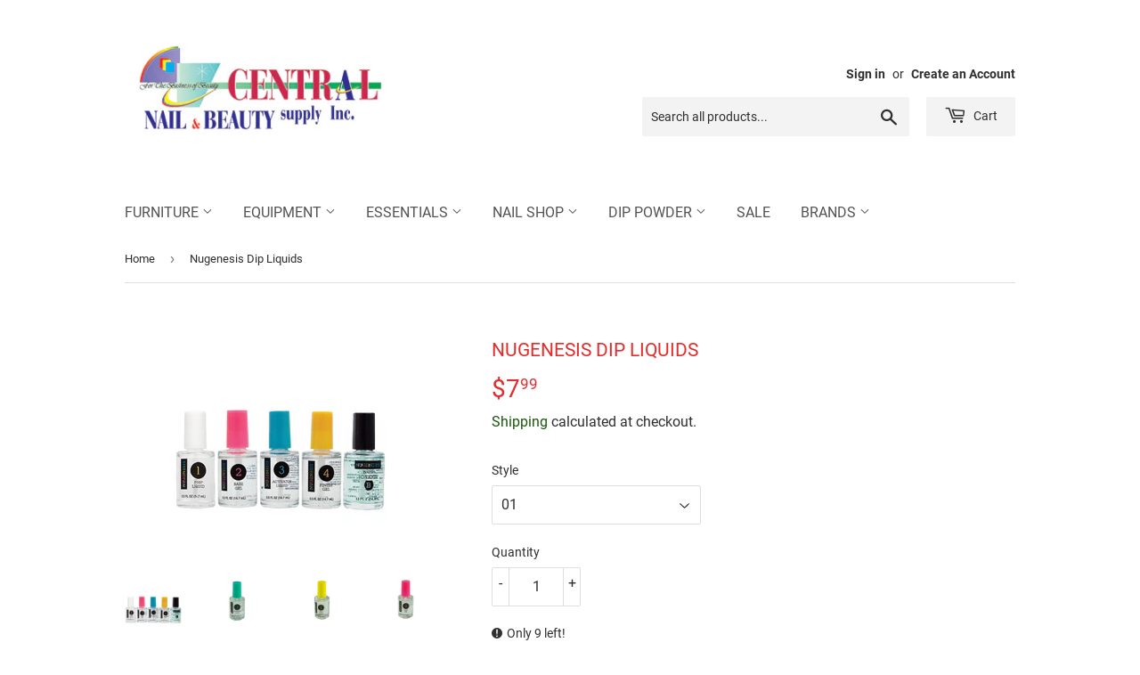

--- FILE ---
content_type: text/html; charset=utf-8
request_url: https://www.centralnailsupply.ca/products/nugenesis-activator-liquid-3
body_size: 24603
content:
<!doctype html>
<html class="no-touch no-js">
<head>
  <script>(function(H){H.className=H.className.replace(/\bno-js\b/,'js')})(document.documentElement)</script>
  <!-- Basic page needs ================================================== -->
  <meta charset="utf-8">
  <meta http-equiv="X-UA-Compatible" content="IE=edge,chrome=1">

  
  <link rel="shortcut icon" href="//www.centralnailsupply.ca/cdn/shop/files/TheGelP_32x32.jpg?v=1705263808" type="image/png" />
  

  <!-- Title and description ================================================== -->
  <title>
  Nugenesis Dip Liquids &ndash; Central Nails &amp; Beauty Supply Inc.
  </title>

  
    <meta name="description" content="1 - Prep Liquid 2 - Base 3 - Activator 4 - Top - Brush Saver Set of 5 includes: Prep Liquid, Base, Activator, Finish Gel and Brush Softener Sell by set and individually ">
  

  <!-- Product meta ================================================== -->
  <!-- /snippets/social-meta-tags.liquid -->




<meta property="og:site_name" content="Central Nails &amp; Beauty Supply Inc.">
<meta property="og:url" content="https://www.centralnailsupply.ca/products/nugenesis-activator-liquid-3">
<meta property="og:title" content="Nugenesis Dip Liquids">
<meta property="og:type" content="product">
<meta property="og:description" content="1 - Prep Liquid 2 - Base 3 - Activator 4 - Top - Brush Saver Set of 5 includes: Prep Liquid, Base, Activator, Finish Gel and Brush Softener Sell by set and individually ">

  <meta property="og:price:amount" content="7.99">
  <meta property="og:price:currency" content="CAD">

<meta property="og:image" content="http://www.centralnailsupply.ca/cdn/shop/products/nugeness5_240x_26491c59-7992-4697-9d69-5c5a274cbabe_1200x1200.png?v=1591471101"><meta property="og:image" content="http://www.centralnailsupply.ca/cdn/shop/products/sixxxx_1200x1200.jpg?v=1591471101"><meta property="og:image" content="http://www.centralnailsupply.ca/cdn/shop/products/six_1200x1200.jpg?v=1591471101">
<meta property="og:image:secure_url" content="https://www.centralnailsupply.ca/cdn/shop/products/nugeness5_240x_26491c59-7992-4697-9d69-5c5a274cbabe_1200x1200.png?v=1591471101"><meta property="og:image:secure_url" content="https://www.centralnailsupply.ca/cdn/shop/products/sixxxx_1200x1200.jpg?v=1591471101"><meta property="og:image:secure_url" content="https://www.centralnailsupply.ca/cdn/shop/products/six_1200x1200.jpg?v=1591471101">


<meta name="twitter:card" content="summary_large_image">
<meta name="twitter:title" content="Nugenesis Dip Liquids">
<meta name="twitter:description" content="1 - Prep Liquid 2 - Base 3 - Activator 4 - Top - Brush Saver Set of 5 includes: Prep Liquid, Base, Activator, Finish Gel and Brush Softener Sell by set and individually ">


  <!-- Helpers ================================================== -->
  <link rel="canonical" href="https://www.centralnailsupply.ca/products/nugenesis-activator-liquid-3">
  <meta name="viewport" content="width=device-width,initial-scale=1">

  <!-- CSS ================================================== -->
  <link href="//www.centralnailsupply.ca/cdn/shop/t/9/assets/theme.scss.css?v=100583412165432624921705894958" rel="stylesheet" type="text/css" media="all" />

  <!-- Header hook for plugins ================================================== -->
  <script>window.performance && window.performance.mark && window.performance.mark('shopify.content_for_header.start');</script><meta id="shopify-digital-wallet" name="shopify-digital-wallet" content="/28828565613/digital_wallets/dialog">
<meta name="shopify-checkout-api-token" content="8820eac692ca6e1baee62f7855be4dd8">
<link rel="alternate" type="application/json+oembed" href="https://www.centralnailsupply.ca/products/nugenesis-activator-liquid-3.oembed">
<script async="async" src="/checkouts/internal/preloads.js?locale=en-CA"></script>
<link rel="preconnect" href="https://shop.app" crossorigin="anonymous">
<script async="async" src="https://shop.app/checkouts/internal/preloads.js?locale=en-CA&shop_id=28828565613" crossorigin="anonymous"></script>
<script id="shopify-features" type="application/json">{"accessToken":"8820eac692ca6e1baee62f7855be4dd8","betas":["rich-media-storefront-analytics"],"domain":"www.centralnailsupply.ca","predictiveSearch":true,"shopId":28828565613,"locale":"en"}</script>
<script>var Shopify = Shopify || {};
Shopify.shop = "central-nails-beauty-supply-inc.myshopify.com";
Shopify.locale = "en";
Shopify.currency = {"active":"CAD","rate":"1.0"};
Shopify.country = "CA";
Shopify.theme = {"name":"200601_Supply_Working_Backup","id":82845466733,"schema_name":"Supply","schema_version":"8.9.21","theme_store_id":679,"role":"main"};
Shopify.theme.handle = "null";
Shopify.theme.style = {"id":null,"handle":null};
Shopify.cdnHost = "www.centralnailsupply.ca/cdn";
Shopify.routes = Shopify.routes || {};
Shopify.routes.root = "/";</script>
<script type="module">!function(o){(o.Shopify=o.Shopify||{}).modules=!0}(window);</script>
<script>!function(o){function n(){var o=[];function n(){o.push(Array.prototype.slice.apply(arguments))}return n.q=o,n}var t=o.Shopify=o.Shopify||{};t.loadFeatures=n(),t.autoloadFeatures=n()}(window);</script>
<script>
  window.ShopifyPay = window.ShopifyPay || {};
  window.ShopifyPay.apiHost = "shop.app\/pay";
  window.ShopifyPay.redirectState = null;
</script>
<script id="shop-js-analytics" type="application/json">{"pageType":"product"}</script>
<script defer="defer" async type="module" src="//www.centralnailsupply.ca/cdn/shopifycloud/shop-js/modules/v2/client.init-shop-cart-sync_C5BV16lS.en.esm.js"></script>
<script defer="defer" async type="module" src="//www.centralnailsupply.ca/cdn/shopifycloud/shop-js/modules/v2/chunk.common_CygWptCX.esm.js"></script>
<script type="module">
  await import("//www.centralnailsupply.ca/cdn/shopifycloud/shop-js/modules/v2/client.init-shop-cart-sync_C5BV16lS.en.esm.js");
await import("//www.centralnailsupply.ca/cdn/shopifycloud/shop-js/modules/v2/chunk.common_CygWptCX.esm.js");

  window.Shopify.SignInWithShop?.initShopCartSync?.({"fedCMEnabled":true,"windoidEnabled":true});

</script>
<script>
  window.Shopify = window.Shopify || {};
  if (!window.Shopify.featureAssets) window.Shopify.featureAssets = {};
  window.Shopify.featureAssets['shop-js'] = {"shop-cart-sync":["modules/v2/client.shop-cart-sync_ZFArdW7E.en.esm.js","modules/v2/chunk.common_CygWptCX.esm.js"],"init-fed-cm":["modules/v2/client.init-fed-cm_CmiC4vf6.en.esm.js","modules/v2/chunk.common_CygWptCX.esm.js"],"shop-button":["modules/v2/client.shop-button_tlx5R9nI.en.esm.js","modules/v2/chunk.common_CygWptCX.esm.js"],"shop-cash-offers":["modules/v2/client.shop-cash-offers_DOA2yAJr.en.esm.js","modules/v2/chunk.common_CygWptCX.esm.js","modules/v2/chunk.modal_D71HUcav.esm.js"],"init-windoid":["modules/v2/client.init-windoid_sURxWdc1.en.esm.js","modules/v2/chunk.common_CygWptCX.esm.js"],"shop-toast-manager":["modules/v2/client.shop-toast-manager_ClPi3nE9.en.esm.js","modules/v2/chunk.common_CygWptCX.esm.js"],"init-shop-email-lookup-coordinator":["modules/v2/client.init-shop-email-lookup-coordinator_B8hsDcYM.en.esm.js","modules/v2/chunk.common_CygWptCX.esm.js"],"init-shop-cart-sync":["modules/v2/client.init-shop-cart-sync_C5BV16lS.en.esm.js","modules/v2/chunk.common_CygWptCX.esm.js"],"avatar":["modules/v2/client.avatar_BTnouDA3.en.esm.js"],"pay-button":["modules/v2/client.pay-button_FdsNuTd3.en.esm.js","modules/v2/chunk.common_CygWptCX.esm.js"],"init-customer-accounts":["modules/v2/client.init-customer-accounts_DxDtT_ad.en.esm.js","modules/v2/client.shop-login-button_C5VAVYt1.en.esm.js","modules/v2/chunk.common_CygWptCX.esm.js","modules/v2/chunk.modal_D71HUcav.esm.js"],"init-shop-for-new-customer-accounts":["modules/v2/client.init-shop-for-new-customer-accounts_ChsxoAhi.en.esm.js","modules/v2/client.shop-login-button_C5VAVYt1.en.esm.js","modules/v2/chunk.common_CygWptCX.esm.js","modules/v2/chunk.modal_D71HUcav.esm.js"],"shop-login-button":["modules/v2/client.shop-login-button_C5VAVYt1.en.esm.js","modules/v2/chunk.common_CygWptCX.esm.js","modules/v2/chunk.modal_D71HUcav.esm.js"],"init-customer-accounts-sign-up":["modules/v2/client.init-customer-accounts-sign-up_CPSyQ0Tj.en.esm.js","modules/v2/client.shop-login-button_C5VAVYt1.en.esm.js","modules/v2/chunk.common_CygWptCX.esm.js","modules/v2/chunk.modal_D71HUcav.esm.js"],"shop-follow-button":["modules/v2/client.shop-follow-button_Cva4Ekp9.en.esm.js","modules/v2/chunk.common_CygWptCX.esm.js","modules/v2/chunk.modal_D71HUcav.esm.js"],"checkout-modal":["modules/v2/client.checkout-modal_BPM8l0SH.en.esm.js","modules/v2/chunk.common_CygWptCX.esm.js","modules/v2/chunk.modal_D71HUcav.esm.js"],"lead-capture":["modules/v2/client.lead-capture_Bi8yE_yS.en.esm.js","modules/v2/chunk.common_CygWptCX.esm.js","modules/v2/chunk.modal_D71HUcav.esm.js"],"shop-login":["modules/v2/client.shop-login_D6lNrXab.en.esm.js","modules/v2/chunk.common_CygWptCX.esm.js","modules/v2/chunk.modal_D71HUcav.esm.js"],"payment-terms":["modules/v2/client.payment-terms_CZxnsJam.en.esm.js","modules/v2/chunk.common_CygWptCX.esm.js","modules/v2/chunk.modal_D71HUcav.esm.js"]};
</script>
<script>(function() {
  var isLoaded = false;
  function asyncLoad() {
    if (isLoaded) return;
    isLoaded = true;
    var urls = ["https:\/\/contactform.hulkapps.com\/skeletopapp.js?shop=central-nails-beauty-supply-inc.myshopify.com","https:\/\/cdncozyantitheft.addons.business\/js\/script_tags\/central-nails-beauty-supply-inc\/6IpRsFwQT2PTTzSqg7jxghwSCAoLCOGW.js?shop=central-nails-beauty-supply-inc.myshopify.com"];
    for (var i = 0; i < urls.length; i++) {
      var s = document.createElement('script');
      s.type = 'text/javascript';
      s.async = true;
      s.src = urls[i];
      var x = document.getElementsByTagName('script')[0];
      x.parentNode.insertBefore(s, x);
    }
  };
  if(window.attachEvent) {
    window.attachEvent('onload', asyncLoad);
  } else {
    window.addEventListener('load', asyncLoad, false);
  }
})();</script>
<script id="__st">var __st={"a":28828565613,"offset":-18000,"reqid":"96acca27-dc95-4ed8-8d1b-d777db0a255c-1768597438","pageurl":"www.centralnailsupply.ca\/products\/nugenesis-activator-liquid-3","u":"cfb6613cbc12","p":"product","rtyp":"product","rid":4702925684845};</script>
<script>window.ShopifyPaypalV4VisibilityTracking = true;</script>
<script id="captcha-bootstrap">!function(){'use strict';const t='contact',e='account',n='new_comment',o=[[t,t],['blogs',n],['comments',n],[t,'customer']],c=[[e,'customer_login'],[e,'guest_login'],[e,'recover_customer_password'],[e,'create_customer']],r=t=>t.map((([t,e])=>`form[action*='/${t}']:not([data-nocaptcha='true']) input[name='form_type'][value='${e}']`)).join(','),a=t=>()=>t?[...document.querySelectorAll(t)].map((t=>t.form)):[];function s(){const t=[...o],e=r(t);return a(e)}const i='password',u='form_key',d=['recaptcha-v3-token','g-recaptcha-response','h-captcha-response',i],f=()=>{try{return window.sessionStorage}catch{return}},m='__shopify_v',_=t=>t.elements[u];function p(t,e,n=!1){try{const o=window.sessionStorage,c=JSON.parse(o.getItem(e)),{data:r}=function(t){const{data:e,action:n}=t;return t[m]||n?{data:e,action:n}:{data:t,action:n}}(c);for(const[e,n]of Object.entries(r))t.elements[e]&&(t.elements[e].value=n);n&&o.removeItem(e)}catch(o){console.error('form repopulation failed',{error:o})}}const l='form_type',E='cptcha';function T(t){t.dataset[E]=!0}const w=window,h=w.document,L='Shopify',v='ce_forms',y='captcha';let A=!1;((t,e)=>{const n=(g='f06e6c50-85a8-45c8-87d0-21a2b65856fe',I='https://cdn.shopify.com/shopifycloud/storefront-forms-hcaptcha/ce_storefront_forms_captcha_hcaptcha.v1.5.2.iife.js',D={infoText:'Protected by hCaptcha',privacyText:'Privacy',termsText:'Terms'},(t,e,n)=>{const o=w[L][v],c=o.bindForm;if(c)return c(t,g,e,D).then(n);var r;o.q.push([[t,g,e,D],n]),r=I,A||(h.body.append(Object.assign(h.createElement('script'),{id:'captcha-provider',async:!0,src:r})),A=!0)});var g,I,D;w[L]=w[L]||{},w[L][v]=w[L][v]||{},w[L][v].q=[],w[L][y]=w[L][y]||{},w[L][y].protect=function(t,e){n(t,void 0,e),T(t)},Object.freeze(w[L][y]),function(t,e,n,w,h,L){const[v,y,A,g]=function(t,e,n){const i=e?o:[],u=t?c:[],d=[...i,...u],f=r(d),m=r(i),_=r(d.filter((([t,e])=>n.includes(e))));return[a(f),a(m),a(_),s()]}(w,h,L),I=t=>{const e=t.target;return e instanceof HTMLFormElement?e:e&&e.form},D=t=>v().includes(t);t.addEventListener('submit',(t=>{const e=I(t);if(!e)return;const n=D(e)&&!e.dataset.hcaptchaBound&&!e.dataset.recaptchaBound,o=_(e),c=g().includes(e)&&(!o||!o.value);(n||c)&&t.preventDefault(),c&&!n&&(function(t){try{if(!f())return;!function(t){const e=f();if(!e)return;const n=_(t);if(!n)return;const o=n.value;o&&e.removeItem(o)}(t);const e=Array.from(Array(32),(()=>Math.random().toString(36)[2])).join('');!function(t,e){_(t)||t.append(Object.assign(document.createElement('input'),{type:'hidden',name:u})),t.elements[u].value=e}(t,e),function(t,e){const n=f();if(!n)return;const o=[...t.querySelectorAll(`input[type='${i}']`)].map((({name:t})=>t)),c=[...d,...o],r={};for(const[a,s]of new FormData(t).entries())c.includes(a)||(r[a]=s);n.setItem(e,JSON.stringify({[m]:1,action:t.action,data:r}))}(t,e)}catch(e){console.error('failed to persist form',e)}}(e),e.submit())}));const S=(t,e)=>{t&&!t.dataset[E]&&(n(t,e.some((e=>e===t))),T(t))};for(const o of['focusin','change'])t.addEventListener(o,(t=>{const e=I(t);D(e)&&S(e,y())}));const B=e.get('form_key'),M=e.get(l),P=B&&M;t.addEventListener('DOMContentLoaded',(()=>{const t=y();if(P)for(const e of t)e.elements[l].value===M&&p(e,B);[...new Set([...A(),...v().filter((t=>'true'===t.dataset.shopifyCaptcha))])].forEach((e=>S(e,t)))}))}(h,new URLSearchParams(w.location.search),n,t,e,['guest_login'])})(!0,!0)}();</script>
<script integrity="sha256-4kQ18oKyAcykRKYeNunJcIwy7WH5gtpwJnB7kiuLZ1E=" data-source-attribution="shopify.loadfeatures" defer="defer" src="//www.centralnailsupply.ca/cdn/shopifycloud/storefront/assets/storefront/load_feature-a0a9edcb.js" crossorigin="anonymous"></script>
<script crossorigin="anonymous" defer="defer" src="//www.centralnailsupply.ca/cdn/shopifycloud/storefront/assets/shopify_pay/storefront-65b4c6d7.js?v=20250812"></script>
<script data-source-attribution="shopify.dynamic_checkout.dynamic.init">var Shopify=Shopify||{};Shopify.PaymentButton=Shopify.PaymentButton||{isStorefrontPortableWallets:!0,init:function(){window.Shopify.PaymentButton.init=function(){};var t=document.createElement("script");t.src="https://www.centralnailsupply.ca/cdn/shopifycloud/portable-wallets/latest/portable-wallets.en.js",t.type="module",document.head.appendChild(t)}};
</script>
<script data-source-attribution="shopify.dynamic_checkout.buyer_consent">
  function portableWalletsHideBuyerConsent(e){var t=document.getElementById("shopify-buyer-consent"),n=document.getElementById("shopify-subscription-policy-button");t&&n&&(t.classList.add("hidden"),t.setAttribute("aria-hidden","true"),n.removeEventListener("click",e))}function portableWalletsShowBuyerConsent(e){var t=document.getElementById("shopify-buyer-consent"),n=document.getElementById("shopify-subscription-policy-button");t&&n&&(t.classList.remove("hidden"),t.removeAttribute("aria-hidden"),n.addEventListener("click",e))}window.Shopify?.PaymentButton&&(window.Shopify.PaymentButton.hideBuyerConsent=portableWalletsHideBuyerConsent,window.Shopify.PaymentButton.showBuyerConsent=portableWalletsShowBuyerConsent);
</script>
<script>
  function portableWalletsCleanup(e){e&&e.src&&console.error("Failed to load portable wallets script "+e.src);var t=document.querySelectorAll("shopify-accelerated-checkout .shopify-payment-button__skeleton, shopify-accelerated-checkout-cart .wallet-cart-button__skeleton"),e=document.getElementById("shopify-buyer-consent");for(let e=0;e<t.length;e++)t[e].remove();e&&e.remove()}function portableWalletsNotLoadedAsModule(e){e instanceof ErrorEvent&&"string"==typeof e.message&&e.message.includes("import.meta")&&"string"==typeof e.filename&&e.filename.includes("portable-wallets")&&(window.removeEventListener("error",portableWalletsNotLoadedAsModule),window.Shopify.PaymentButton.failedToLoad=e,"loading"===document.readyState?document.addEventListener("DOMContentLoaded",window.Shopify.PaymentButton.init):window.Shopify.PaymentButton.init())}window.addEventListener("error",portableWalletsNotLoadedAsModule);
</script>

<script type="module" src="https://www.centralnailsupply.ca/cdn/shopifycloud/portable-wallets/latest/portable-wallets.en.js" onError="portableWalletsCleanup(this)" crossorigin="anonymous"></script>
<script nomodule>
  document.addEventListener("DOMContentLoaded", portableWalletsCleanup);
</script>

<link id="shopify-accelerated-checkout-styles" rel="stylesheet" media="screen" href="https://www.centralnailsupply.ca/cdn/shopifycloud/portable-wallets/latest/accelerated-checkout-backwards-compat.css" crossorigin="anonymous">
<style id="shopify-accelerated-checkout-cart">
        #shopify-buyer-consent {
  margin-top: 1em;
  display: inline-block;
  width: 100%;
}

#shopify-buyer-consent.hidden {
  display: none;
}

#shopify-subscription-policy-button {
  background: none;
  border: none;
  padding: 0;
  text-decoration: underline;
  font-size: inherit;
  cursor: pointer;
}

#shopify-subscription-policy-button::before {
  box-shadow: none;
}

      </style>

<script>window.performance && window.performance.mark && window.performance.mark('shopify.content_for_header.end');</script>

  
  

  <script src="//www.centralnailsupply.ca/cdn/shop/t/9/assets/jquery-2.2.3.min.js?v=58211863146907186831591047674" type="text/javascript"></script>

  <script src="//www.centralnailsupply.ca/cdn/shop/t/9/assets/lazysizes.min.js?v=8147953233334221341591047675" async="async"></script>
  <script src="//www.centralnailsupply.ca/cdn/shop/t/9/assets/vendor.js?v=106177282645720727331591047678" defer="defer"></script>
  <script src="//www.centralnailsupply.ca/cdn/shop/t/9/assets/theme.js?v=159351318424021784331688671091" defer="defer"></script>


<!-- BEGIN app block: shopify://apps/minmaxify-order-limits/blocks/app-embed-block/3acfba32-89f3-4377-ae20-cbb9abc48475 --><script type="text/javascript" src="https://limits.minmaxify.com/central-nails-beauty-supply-inc.myshopify.com?v=65c&r=20220811192436"></script>

<!-- END app block --><link href="https://monorail-edge.shopifysvc.com" rel="dns-prefetch">
<script>(function(){if ("sendBeacon" in navigator && "performance" in window) {try {var session_token_from_headers = performance.getEntriesByType('navigation')[0].serverTiming.find(x => x.name == '_s').description;} catch {var session_token_from_headers = undefined;}var session_cookie_matches = document.cookie.match(/_shopify_s=([^;]*)/);var session_token_from_cookie = session_cookie_matches && session_cookie_matches.length === 2 ? session_cookie_matches[1] : "";var session_token = session_token_from_headers || session_token_from_cookie || "";function handle_abandonment_event(e) {var entries = performance.getEntries().filter(function(entry) {return /monorail-edge.shopifysvc.com/.test(entry.name);});if (!window.abandonment_tracked && entries.length === 0) {window.abandonment_tracked = true;var currentMs = Date.now();var navigation_start = performance.timing.navigationStart;var payload = {shop_id: 28828565613,url: window.location.href,navigation_start,duration: currentMs - navigation_start,session_token,page_type: "product"};window.navigator.sendBeacon("https://monorail-edge.shopifysvc.com/v1/produce", JSON.stringify({schema_id: "online_store_buyer_site_abandonment/1.1",payload: payload,metadata: {event_created_at_ms: currentMs,event_sent_at_ms: currentMs}}));}}window.addEventListener('pagehide', handle_abandonment_event);}}());</script>
<script id="web-pixels-manager-setup">(function e(e,d,r,n,o){if(void 0===o&&(o={}),!Boolean(null===(a=null===(i=window.Shopify)||void 0===i?void 0:i.analytics)||void 0===a?void 0:a.replayQueue)){var i,a;window.Shopify=window.Shopify||{};var t=window.Shopify;t.analytics=t.analytics||{};var s=t.analytics;s.replayQueue=[],s.publish=function(e,d,r){return s.replayQueue.push([e,d,r]),!0};try{self.performance.mark("wpm:start")}catch(e){}var l=function(){var e={modern:/Edge?\/(1{2}[4-9]|1[2-9]\d|[2-9]\d{2}|\d{4,})\.\d+(\.\d+|)|Firefox\/(1{2}[4-9]|1[2-9]\d|[2-9]\d{2}|\d{4,})\.\d+(\.\d+|)|Chrom(ium|e)\/(9{2}|\d{3,})\.\d+(\.\d+|)|(Maci|X1{2}).+ Version\/(15\.\d+|(1[6-9]|[2-9]\d|\d{3,})\.\d+)([,.]\d+|)( \(\w+\)|)( Mobile\/\w+|) Safari\/|Chrome.+OPR\/(9{2}|\d{3,})\.\d+\.\d+|(CPU[ +]OS|iPhone[ +]OS|CPU[ +]iPhone|CPU IPhone OS|CPU iPad OS)[ +]+(15[._]\d+|(1[6-9]|[2-9]\d|\d{3,})[._]\d+)([._]\d+|)|Android:?[ /-](13[3-9]|1[4-9]\d|[2-9]\d{2}|\d{4,})(\.\d+|)(\.\d+|)|Android.+Firefox\/(13[5-9]|1[4-9]\d|[2-9]\d{2}|\d{4,})\.\d+(\.\d+|)|Android.+Chrom(ium|e)\/(13[3-9]|1[4-9]\d|[2-9]\d{2}|\d{4,})\.\d+(\.\d+|)|SamsungBrowser\/([2-9]\d|\d{3,})\.\d+/,legacy:/Edge?\/(1[6-9]|[2-9]\d|\d{3,})\.\d+(\.\d+|)|Firefox\/(5[4-9]|[6-9]\d|\d{3,})\.\d+(\.\d+|)|Chrom(ium|e)\/(5[1-9]|[6-9]\d|\d{3,})\.\d+(\.\d+|)([\d.]+$|.*Safari\/(?![\d.]+ Edge\/[\d.]+$))|(Maci|X1{2}).+ Version\/(10\.\d+|(1[1-9]|[2-9]\d|\d{3,})\.\d+)([,.]\d+|)( \(\w+\)|)( Mobile\/\w+|) Safari\/|Chrome.+OPR\/(3[89]|[4-9]\d|\d{3,})\.\d+\.\d+|(CPU[ +]OS|iPhone[ +]OS|CPU[ +]iPhone|CPU IPhone OS|CPU iPad OS)[ +]+(10[._]\d+|(1[1-9]|[2-9]\d|\d{3,})[._]\d+)([._]\d+|)|Android:?[ /-](13[3-9]|1[4-9]\d|[2-9]\d{2}|\d{4,})(\.\d+|)(\.\d+|)|Mobile Safari.+OPR\/([89]\d|\d{3,})\.\d+\.\d+|Android.+Firefox\/(13[5-9]|1[4-9]\d|[2-9]\d{2}|\d{4,})\.\d+(\.\d+|)|Android.+Chrom(ium|e)\/(13[3-9]|1[4-9]\d|[2-9]\d{2}|\d{4,})\.\d+(\.\d+|)|Android.+(UC? ?Browser|UCWEB|U3)[ /]?(15\.([5-9]|\d{2,})|(1[6-9]|[2-9]\d|\d{3,})\.\d+)\.\d+|SamsungBrowser\/(5\.\d+|([6-9]|\d{2,})\.\d+)|Android.+MQ{2}Browser\/(14(\.(9|\d{2,})|)|(1[5-9]|[2-9]\d|\d{3,})(\.\d+|))(\.\d+|)|K[Aa][Ii]OS\/(3\.\d+|([4-9]|\d{2,})\.\d+)(\.\d+|)/},d=e.modern,r=e.legacy,n=navigator.userAgent;return n.match(d)?"modern":n.match(r)?"legacy":"unknown"}(),u="modern"===l?"modern":"legacy",c=(null!=n?n:{modern:"",legacy:""})[u],f=function(e){return[e.baseUrl,"/wpm","/b",e.hashVersion,"modern"===e.buildTarget?"m":"l",".js"].join("")}({baseUrl:d,hashVersion:r,buildTarget:u}),m=function(e){var d=e.version,r=e.bundleTarget,n=e.surface,o=e.pageUrl,i=e.monorailEndpoint;return{emit:function(e){var a=e.status,t=e.errorMsg,s=(new Date).getTime(),l=JSON.stringify({metadata:{event_sent_at_ms:s},events:[{schema_id:"web_pixels_manager_load/3.1",payload:{version:d,bundle_target:r,page_url:o,status:a,surface:n,error_msg:t},metadata:{event_created_at_ms:s}}]});if(!i)return console&&console.warn&&console.warn("[Web Pixels Manager] No Monorail endpoint provided, skipping logging."),!1;try{return self.navigator.sendBeacon.bind(self.navigator)(i,l)}catch(e){}var u=new XMLHttpRequest;try{return u.open("POST",i,!0),u.setRequestHeader("Content-Type","text/plain"),u.send(l),!0}catch(e){return console&&console.warn&&console.warn("[Web Pixels Manager] Got an unhandled error while logging to Monorail."),!1}}}}({version:r,bundleTarget:l,surface:e.surface,pageUrl:self.location.href,monorailEndpoint:e.monorailEndpoint});try{o.browserTarget=l,function(e){var d=e.src,r=e.async,n=void 0===r||r,o=e.onload,i=e.onerror,a=e.sri,t=e.scriptDataAttributes,s=void 0===t?{}:t,l=document.createElement("script"),u=document.querySelector("head"),c=document.querySelector("body");if(l.async=n,l.src=d,a&&(l.integrity=a,l.crossOrigin="anonymous"),s)for(var f in s)if(Object.prototype.hasOwnProperty.call(s,f))try{l.dataset[f]=s[f]}catch(e){}if(o&&l.addEventListener("load",o),i&&l.addEventListener("error",i),u)u.appendChild(l);else{if(!c)throw new Error("Did not find a head or body element to append the script");c.appendChild(l)}}({src:f,async:!0,onload:function(){if(!function(){var e,d;return Boolean(null===(d=null===(e=window.Shopify)||void 0===e?void 0:e.analytics)||void 0===d?void 0:d.initialized)}()){var d=window.webPixelsManager.init(e)||void 0;if(d){var r=window.Shopify.analytics;r.replayQueue.forEach((function(e){var r=e[0],n=e[1],o=e[2];d.publishCustomEvent(r,n,o)})),r.replayQueue=[],r.publish=d.publishCustomEvent,r.visitor=d.visitor,r.initialized=!0}}},onerror:function(){return m.emit({status:"failed",errorMsg:"".concat(f," has failed to load")})},sri:function(e){var d=/^sha384-[A-Za-z0-9+/=]+$/;return"string"==typeof e&&d.test(e)}(c)?c:"",scriptDataAttributes:o}),m.emit({status:"loading"})}catch(e){m.emit({status:"failed",errorMsg:(null==e?void 0:e.message)||"Unknown error"})}}})({shopId: 28828565613,storefrontBaseUrl: "https://www.centralnailsupply.ca",extensionsBaseUrl: "https://extensions.shopifycdn.com/cdn/shopifycloud/web-pixels-manager",monorailEndpoint: "https://monorail-edge.shopifysvc.com/unstable/produce_batch",surface: "storefront-renderer",enabledBetaFlags: ["2dca8a86"],webPixelsConfigList: [{"id":"shopify-app-pixel","configuration":"{}","eventPayloadVersion":"v1","runtimeContext":"STRICT","scriptVersion":"0450","apiClientId":"shopify-pixel","type":"APP","privacyPurposes":["ANALYTICS","MARKETING"]},{"id":"shopify-custom-pixel","eventPayloadVersion":"v1","runtimeContext":"LAX","scriptVersion":"0450","apiClientId":"shopify-pixel","type":"CUSTOM","privacyPurposes":["ANALYTICS","MARKETING"]}],isMerchantRequest: false,initData: {"shop":{"name":"Central Nails \u0026 Beauty Supply Inc.","paymentSettings":{"currencyCode":"CAD"},"myshopifyDomain":"central-nails-beauty-supply-inc.myshopify.com","countryCode":"CA","storefrontUrl":"https:\/\/www.centralnailsupply.ca"},"customer":null,"cart":null,"checkout":null,"productVariants":[{"price":{"amount":7.99,"currencyCode":"CAD"},"product":{"title":"Nugenesis Dip Liquids","vendor":"Nugenesis","id":"4702925684845","untranslatedTitle":"Nugenesis Dip Liquids","url":"\/products\/nugenesis-activator-liquid-3","type":""},"id":"32713879027821","image":{"src":"\/\/www.centralnailsupply.ca\/cdn\/shop\/products\/nugeness5_240x_26491c59-7992-4697-9d69-5c5a274cbabe.png?v=1591471101"},"sku":"1157","title":"01","untranslatedTitle":"01"},{"price":{"amount":7.99,"currencyCode":"CAD"},"product":{"title":"Nugenesis Dip Liquids","vendor":"Nugenesis","id":"4702925684845","untranslatedTitle":"Nugenesis Dip Liquids","url":"\/products\/nugenesis-activator-liquid-3","type":""},"id":"32713879060589","image":{"src":"\/\/www.centralnailsupply.ca\/cdn\/shop\/products\/nugeness5_240x_26491c59-7992-4697-9d69-5c5a274cbabe.png?v=1591471101"},"sku":"1158","title":"02","untranslatedTitle":"02"},{"price":{"amount":7.99,"currencyCode":"CAD"},"product":{"title":"Nugenesis Dip Liquids","vendor":"Nugenesis","id":"4702925684845","untranslatedTitle":"Nugenesis Dip Liquids","url":"\/products\/nugenesis-activator-liquid-3","type":""},"id":"32713879093357","image":{"src":"\/\/www.centralnailsupply.ca\/cdn\/shop\/products\/nugeness5_240x_26491c59-7992-4697-9d69-5c5a274cbabe.png?v=1591471101"},"sku":"1159","title":"03","untranslatedTitle":"03"},{"price":{"amount":7.99,"currencyCode":"CAD"},"product":{"title":"Nugenesis Dip Liquids","vendor":"Nugenesis","id":"4702925684845","untranslatedTitle":"Nugenesis Dip Liquids","url":"\/products\/nugenesis-activator-liquid-3","type":""},"id":"32713879126125","image":{"src":"\/\/www.centralnailsupply.ca\/cdn\/shop\/products\/nugeness5_240x_26491c59-7992-4697-9d69-5c5a274cbabe.png?v=1591471101"},"sku":"1160","title":"04","untranslatedTitle":"04"},{"price":{"amount":7.99,"currencyCode":"CAD"},"product":{"title":"Nugenesis Dip Liquids","vendor":"Nugenesis","id":"4702925684845","untranslatedTitle":"Nugenesis Dip Liquids","url":"\/products\/nugenesis-activator-liquid-3","type":""},"id":"32713879158893","image":{"src":"\/\/www.centralnailsupply.ca\/cdn\/shop\/products\/nugeness5_240x_26491c59-7992-4697-9d69-5c5a274cbabe.png?v=1591471101"},"sku":"1161","title":"Brush Softener","untranslatedTitle":"Brush Softener"}],"purchasingCompany":null},},"https://www.centralnailsupply.ca/cdn","fcfee988w5aeb613cpc8e4bc33m6693e112",{"modern":"","legacy":""},{"shopId":"28828565613","storefrontBaseUrl":"https:\/\/www.centralnailsupply.ca","extensionBaseUrl":"https:\/\/extensions.shopifycdn.com\/cdn\/shopifycloud\/web-pixels-manager","surface":"storefront-renderer","enabledBetaFlags":"[\"2dca8a86\"]","isMerchantRequest":"false","hashVersion":"fcfee988w5aeb613cpc8e4bc33m6693e112","publish":"custom","events":"[[\"page_viewed\",{}],[\"product_viewed\",{\"productVariant\":{\"price\":{\"amount\":7.99,\"currencyCode\":\"CAD\"},\"product\":{\"title\":\"Nugenesis Dip Liquids\",\"vendor\":\"Nugenesis\",\"id\":\"4702925684845\",\"untranslatedTitle\":\"Nugenesis Dip Liquids\",\"url\":\"\/products\/nugenesis-activator-liquid-3\",\"type\":\"\"},\"id\":\"32713879027821\",\"image\":{\"src\":\"\/\/www.centralnailsupply.ca\/cdn\/shop\/products\/nugeness5_240x_26491c59-7992-4697-9d69-5c5a274cbabe.png?v=1591471101\"},\"sku\":\"1157\",\"title\":\"01\",\"untranslatedTitle\":\"01\"}}]]"});</script><script>
  window.ShopifyAnalytics = window.ShopifyAnalytics || {};
  window.ShopifyAnalytics.meta = window.ShopifyAnalytics.meta || {};
  window.ShopifyAnalytics.meta.currency = 'CAD';
  var meta = {"product":{"id":4702925684845,"gid":"gid:\/\/shopify\/Product\/4702925684845","vendor":"Nugenesis","type":"","handle":"nugenesis-activator-liquid-3","variants":[{"id":32713879027821,"price":799,"name":"Nugenesis Dip Liquids - 01","public_title":"01","sku":"1157"},{"id":32713879060589,"price":799,"name":"Nugenesis Dip Liquids - 02","public_title":"02","sku":"1158"},{"id":32713879093357,"price":799,"name":"Nugenesis Dip Liquids - 03","public_title":"03","sku":"1159"},{"id":32713879126125,"price":799,"name":"Nugenesis Dip Liquids - 04","public_title":"04","sku":"1160"},{"id":32713879158893,"price":799,"name":"Nugenesis Dip Liquids - Brush Softener","public_title":"Brush Softener","sku":"1161"}],"remote":false},"page":{"pageType":"product","resourceType":"product","resourceId":4702925684845,"requestId":"96acca27-dc95-4ed8-8d1b-d777db0a255c-1768597438"}};
  for (var attr in meta) {
    window.ShopifyAnalytics.meta[attr] = meta[attr];
  }
</script>
<script class="analytics">
  (function () {
    var customDocumentWrite = function(content) {
      var jquery = null;

      if (window.jQuery) {
        jquery = window.jQuery;
      } else if (window.Checkout && window.Checkout.$) {
        jquery = window.Checkout.$;
      }

      if (jquery) {
        jquery('body').append(content);
      }
    };

    var hasLoggedConversion = function(token) {
      if (token) {
        return document.cookie.indexOf('loggedConversion=' + token) !== -1;
      }
      return false;
    }

    var setCookieIfConversion = function(token) {
      if (token) {
        var twoMonthsFromNow = new Date(Date.now());
        twoMonthsFromNow.setMonth(twoMonthsFromNow.getMonth() + 2);

        document.cookie = 'loggedConversion=' + token + '; expires=' + twoMonthsFromNow;
      }
    }

    var trekkie = window.ShopifyAnalytics.lib = window.trekkie = window.trekkie || [];
    if (trekkie.integrations) {
      return;
    }
    trekkie.methods = [
      'identify',
      'page',
      'ready',
      'track',
      'trackForm',
      'trackLink'
    ];
    trekkie.factory = function(method) {
      return function() {
        var args = Array.prototype.slice.call(arguments);
        args.unshift(method);
        trekkie.push(args);
        return trekkie;
      };
    };
    for (var i = 0; i < trekkie.methods.length; i++) {
      var key = trekkie.methods[i];
      trekkie[key] = trekkie.factory(key);
    }
    trekkie.load = function(config) {
      trekkie.config = config || {};
      trekkie.config.initialDocumentCookie = document.cookie;
      var first = document.getElementsByTagName('script')[0];
      var script = document.createElement('script');
      script.type = 'text/javascript';
      script.onerror = function(e) {
        var scriptFallback = document.createElement('script');
        scriptFallback.type = 'text/javascript';
        scriptFallback.onerror = function(error) {
                var Monorail = {
      produce: function produce(monorailDomain, schemaId, payload) {
        var currentMs = new Date().getTime();
        var event = {
          schema_id: schemaId,
          payload: payload,
          metadata: {
            event_created_at_ms: currentMs,
            event_sent_at_ms: currentMs
          }
        };
        return Monorail.sendRequest("https://" + monorailDomain + "/v1/produce", JSON.stringify(event));
      },
      sendRequest: function sendRequest(endpointUrl, payload) {
        // Try the sendBeacon API
        if (window && window.navigator && typeof window.navigator.sendBeacon === 'function' && typeof window.Blob === 'function' && !Monorail.isIos12()) {
          var blobData = new window.Blob([payload], {
            type: 'text/plain'
          });

          if (window.navigator.sendBeacon(endpointUrl, blobData)) {
            return true;
          } // sendBeacon was not successful

        } // XHR beacon

        var xhr = new XMLHttpRequest();

        try {
          xhr.open('POST', endpointUrl);
          xhr.setRequestHeader('Content-Type', 'text/plain');
          xhr.send(payload);
        } catch (e) {
          console.log(e);
        }

        return false;
      },
      isIos12: function isIos12() {
        return window.navigator.userAgent.lastIndexOf('iPhone; CPU iPhone OS 12_') !== -1 || window.navigator.userAgent.lastIndexOf('iPad; CPU OS 12_') !== -1;
      }
    };
    Monorail.produce('monorail-edge.shopifysvc.com',
      'trekkie_storefront_load_errors/1.1',
      {shop_id: 28828565613,
      theme_id: 82845466733,
      app_name: "storefront",
      context_url: window.location.href,
      source_url: "//www.centralnailsupply.ca/cdn/s/trekkie.storefront.cd680fe47e6c39ca5d5df5f0a32d569bc48c0f27.min.js"});

        };
        scriptFallback.async = true;
        scriptFallback.src = '//www.centralnailsupply.ca/cdn/s/trekkie.storefront.cd680fe47e6c39ca5d5df5f0a32d569bc48c0f27.min.js';
        first.parentNode.insertBefore(scriptFallback, first);
      };
      script.async = true;
      script.src = '//www.centralnailsupply.ca/cdn/s/trekkie.storefront.cd680fe47e6c39ca5d5df5f0a32d569bc48c0f27.min.js';
      first.parentNode.insertBefore(script, first);
    };
    trekkie.load(
      {"Trekkie":{"appName":"storefront","development":false,"defaultAttributes":{"shopId":28828565613,"isMerchantRequest":null,"themeId":82845466733,"themeCityHash":"5225758902981457074","contentLanguage":"en","currency":"CAD","eventMetadataId":"5554df1b-09ac-4cca-b4c5-7f609e146e6b"},"isServerSideCookieWritingEnabled":true,"monorailRegion":"shop_domain","enabledBetaFlags":["65f19447"]},"Session Attribution":{},"S2S":{"facebookCapiEnabled":false,"source":"trekkie-storefront-renderer","apiClientId":580111}}
    );

    var loaded = false;
    trekkie.ready(function() {
      if (loaded) return;
      loaded = true;

      window.ShopifyAnalytics.lib = window.trekkie;

      var originalDocumentWrite = document.write;
      document.write = customDocumentWrite;
      try { window.ShopifyAnalytics.merchantGoogleAnalytics.call(this); } catch(error) {};
      document.write = originalDocumentWrite;

      window.ShopifyAnalytics.lib.page(null,{"pageType":"product","resourceType":"product","resourceId":4702925684845,"requestId":"96acca27-dc95-4ed8-8d1b-d777db0a255c-1768597438","shopifyEmitted":true});

      var match = window.location.pathname.match(/checkouts\/(.+)\/(thank_you|post_purchase)/)
      var token = match? match[1]: undefined;
      if (!hasLoggedConversion(token)) {
        setCookieIfConversion(token);
        window.ShopifyAnalytics.lib.track("Viewed Product",{"currency":"CAD","variantId":32713879027821,"productId":4702925684845,"productGid":"gid:\/\/shopify\/Product\/4702925684845","name":"Nugenesis Dip Liquids - 01","price":"7.99","sku":"1157","brand":"Nugenesis","variant":"01","category":"","nonInteraction":true,"remote":false},undefined,undefined,{"shopifyEmitted":true});
      window.ShopifyAnalytics.lib.track("monorail:\/\/trekkie_storefront_viewed_product\/1.1",{"currency":"CAD","variantId":32713879027821,"productId":4702925684845,"productGid":"gid:\/\/shopify\/Product\/4702925684845","name":"Nugenesis Dip Liquids - 01","price":"7.99","sku":"1157","brand":"Nugenesis","variant":"01","category":"","nonInteraction":true,"remote":false,"referer":"https:\/\/www.centralnailsupply.ca\/products\/nugenesis-activator-liquid-3"});
      }
    });


        var eventsListenerScript = document.createElement('script');
        eventsListenerScript.async = true;
        eventsListenerScript.src = "//www.centralnailsupply.ca/cdn/shopifycloud/storefront/assets/shop_events_listener-3da45d37.js";
        document.getElementsByTagName('head')[0].appendChild(eventsListenerScript);

})();</script>
  <script>
  if (!window.ga || (window.ga && typeof window.ga !== 'function')) {
    window.ga = function ga() {
      (window.ga.q = window.ga.q || []).push(arguments);
      if (window.Shopify && window.Shopify.analytics && typeof window.Shopify.analytics.publish === 'function') {
        window.Shopify.analytics.publish("ga_stub_called", {}, {sendTo: "google_osp_migration"});
      }
      console.error("Shopify's Google Analytics stub called with:", Array.from(arguments), "\nSee https://help.shopify.com/manual/promoting-marketing/pixels/pixel-migration#google for more information.");
    };
    if (window.Shopify && window.Shopify.analytics && typeof window.Shopify.analytics.publish === 'function') {
      window.Shopify.analytics.publish("ga_stub_initialized", {}, {sendTo: "google_osp_migration"});
    }
  }
</script>
<script
  defer
  src="https://www.centralnailsupply.ca/cdn/shopifycloud/perf-kit/shopify-perf-kit-3.0.4.min.js"
  data-application="storefront-renderer"
  data-shop-id="28828565613"
  data-render-region="gcp-us-central1"
  data-page-type="product"
  data-theme-instance-id="82845466733"
  data-theme-name="Supply"
  data-theme-version="8.9.21"
  data-monorail-region="shop_domain"
  data-resource-timing-sampling-rate="10"
  data-shs="true"
  data-shs-beacon="true"
  data-shs-export-with-fetch="true"
  data-shs-logs-sample-rate="1"
  data-shs-beacon-endpoint="https://www.centralnailsupply.ca/api/collect"
></script>
</head>

<body id="nugenesis-dip-liquids" class="template-product">

  <div id="shopify-section-header" class="shopify-section header-section"><header class="site-header" role="banner" data-section-id="header" data-section-type="header-section">
  <div class="wrapper">

    <div class="grid--full">
      <div class="grid-item large--one-half">
        
          <div class="h1 header-logo" itemscope itemtype="http://schema.org/Organization">
        
          
          

          <a href="/" itemprop="url">
            <div class="lazyload__image-wrapper no-js header-logo__image" style="max-width:305px;">
              <div style="padding-top:39.705882352941174%;">
                <img class="lazyload js"
                  data-src="//www.centralnailsupply.ca/cdn/shop/files/Logo_b564daa0-9c74-4c82-9e7a-8347b8f86c1b_{width}x.jpg?v=1614306006"
                  data-widths="[180, 360, 540, 720, 900, 1080, 1296, 1512, 1728, 2048]"
                  data-aspectratio="2.5185185185185186"
                  data-sizes="auto"
                  alt="Central Nails &amp;amp; Beauty Supply Inc."
                  style="width:305px;">
              </div>
            </div>
            <noscript>
              
              <img src="//www.centralnailsupply.ca/cdn/shop/files/Logo_b564daa0-9c74-4c82-9e7a-8347b8f86c1b_305x.jpg?v=1614306006"
                srcset="//www.centralnailsupply.ca/cdn/shop/files/Logo_b564daa0-9c74-4c82-9e7a-8347b8f86c1b_305x.jpg?v=1614306006 1x, //www.centralnailsupply.ca/cdn/shop/files/Logo_b564daa0-9c74-4c82-9e7a-8347b8f86c1b_305x@2x.jpg?v=1614306006 2x"
                alt="Central Nails &amp;amp; Beauty Supply Inc."
                itemprop="logo"
                style="max-width:305px;">
            </noscript>
          </a>
          
        
          </div>
        
      </div>

      <div class="grid-item large--one-half text-center large--text-right">
        
          <div class="site-header--text-links medium-down--hide">
            
              

                <p></p>

              
            

            
              <span class="site-header--meta-links medium-down--hide">
                
                  <a href="/account/login" id="customer_login_link">Sign in</a>
                  <span class="site-header--spacer">or</span>
                  <a href="/account/register" id="customer_register_link">Create an Account</a>
                
              </span>
            
          </div>

          <br class="medium-down--hide">
        

        <form action="/search" method="get" class="search-bar" role="search">
  <input type="hidden" name="type" value="product">

  <input type="search" name="q" value="" placeholder="Search all products..." aria-label="Search all products...">
  <button type="submit" class="search-bar--submit icon-fallback-text">
    <span class="icon icon-search" aria-hidden="true"></span>
    <span class="fallback-text">Search</span>
  </button>
</form>


        <a href="/cart" class="header-cart-btn cart-toggle">
          <span class="icon icon-cart"></span>
          Cart <span class="cart-count cart-badge--desktop hidden-count">0</span>
        </a>
      </div>
    </div>

  </div>
</header>

<div id="mobileNavBar">
  <div class="display-table-cell">
    <button class="menu-toggle mobileNavBar-link" aria-controls="navBar" aria-expanded="false"><span class="icon icon-hamburger" aria-hidden="true"></span>Menu</button>
  </div>
  <div class="display-table-cell">
    <a href="/cart" class="cart-toggle mobileNavBar-link">
      <span class="icon icon-cart"></span>
      Cart <span class="cart-count hidden-count">0</span>
    </a>
  </div>
</div>

<nav class="nav-bar" id="navBar" role="navigation">
  <div class="wrapper">
    <form action="/search" method="get" class="search-bar" role="search">
  <input type="hidden" name="type" value="product">

  <input type="search" name="q" value="" placeholder="Search all products..." aria-label="Search all products...">
  <button type="submit" class="search-bar--submit icon-fallback-text">
    <span class="icon icon-search" aria-hidden="true"></span>
    <span class="fallback-text">Search</span>
  </button>
</form>

    <ul class="mobile-nav" id="MobileNav">
  
  <li class="large--hide">
    <a href="/">Home</a>
  </li>
  
  
    
      
      <li
        class="mobile-nav--has-dropdown "
        aria-haspopup="true">
        <a
          href="/collections/furniture"
          class="mobile-nav--link"
          data-meganav-type="parent"
          >
            FURNITURE
        </a>
        <button class="icon icon-arrow-down mobile-nav--button"
          aria-expanded="false"
          aria-label="FURNITURE Menu">
        </button>
        <ul
          id="MenuParent-1"
          class="mobile-nav--dropdown "
          data-meganav-dropdown>
          
            
              <li>
                <a
                  href="/collections/pedicure-spa-chairs"
                  class="mobile-nav--link"
                  data-meganav-type="child"
                  >
                    PEDICURE SPA CHAIRS
                </a>
              </li>
            
          
            
              <li>
                <a
                  href="/collections/manicure-tables"
                  class="mobile-nav--link"
                  data-meganav-type="child"
                  >
                    MANICURE TABLES
                </a>
              </li>
            
          
            
              <li>
                <a
                  href="/products/bell-reception-desk"
                  class="mobile-nav--link"
                  data-meganav-type="child"
                  >
                    RECEPTION DESKS
                </a>
              </li>
            
          
            
              <li>
                <a
                  href="/collections/chairs-stools"
                  class="mobile-nav--link"
                  data-meganav-type="child"
                  >
                    CHAIRS &amp; STOOLS
                </a>
              </li>
            
          
        </ul>
      </li>
    
  
    
      
      <li
        class="mobile-nav--has-dropdown "
        aria-haspopup="true">
        <a
          href="/collections/equipment"
          class="mobile-nav--link"
          data-meganav-type="parent"
          >
            EQUIPMENT
        </a>
        <button class="icon icon-arrow-down mobile-nav--button"
          aria-expanded="false"
          aria-label="EQUIPMENT Menu">
        </button>
        <ul
          id="MenuParent-2"
          class="mobile-nav--dropdown "
          data-meganav-dropdown>
          
            
              <li>
                <a
                  href="/collections/uv-lamps"
                  class="mobile-nav--link"
                  data-meganav-type="child"
                  >
                    UV LAMPS
                </a>
              </li>
            
          
            
              <li>
                <a
                  href="/collections/towel-warmer"
                  class="mobile-nav--link"
                  data-meganav-type="child"
                  >
                    TOWEL WARMER
                </a>
              </li>
            
          
            
              <li>
                <a
                  href="/collections/sterilizers"
                  class="mobile-nav--link"
                  data-meganav-type="child"
                  >
                    STERILIZERS
                </a>
              </li>
            
          
            
              <li>
                <a
                  href="/collections/drills-accessories"
                  class="mobile-nav--link"
                  data-meganav-type="child"
                  >
                    DRILLS &amp; ACCESSORIES
                </a>
              </li>
            
          
        </ul>
      </li>
    
  
    
      
      <li
        class="mobile-nav--has-dropdown "
        aria-haspopup="true">
        <a
          href="/collections/nail-essentials"
          class="mobile-nav--link"
          data-meganav-type="parent"
          >
            ESSENTIALS
        </a>
        <button class="icon icon-arrow-down mobile-nav--button"
          aria-expanded="false"
          aria-label="ESSENTIALS Menu">
        </button>
        <ul
          id="MenuParent-3"
          class="mobile-nav--dropdown "
          data-meganav-dropdown>
          
            
              <li>
                <a
                  href="/collections/liquids"
                  class="mobile-nav--link"
                  data-meganav-type="child"
                  >
                    LIQUIDS
                </a>
              </li>
            
          
            
              <li>
                <a
                  href="/collections/pedicure-accessories"
                  class="mobile-nav--link"
                  data-meganav-type="child"
                  >
                    PEDICURE ACCESSORIES
                </a>
              </li>
            
          
            
              <li>
                <a
                  href="/collections/nail-enhancements"
                  class="mobile-nav--link"
                  data-meganav-type="child"
                  >
                    NAIL ENHANCEMENTS
                </a>
              </li>
            
          
            
              <li>
                <a
                  href="/collections/waxing"
                  class="mobile-nav--link"
                  data-meganav-type="child"
                  >
                    WAXING
                </a>
              </li>
            
          
            
              <li>
                <a
                  href="/collections/stationary"
                  class="mobile-nav--link"
                  data-meganav-type="child"
                  >
                    STATIONARY
                </a>
              </li>
            
          
            
              <li>
                <a
                  href="/collections/manicure-accessories"
                  class="mobile-nav--link"
                  data-meganav-type="child"
                  >
                    MANICURE ACCESSORIES
                </a>
              </li>
            
          
            
              <li>
                <a
                  href="/collections/lashes"
                  class="mobile-nav--link"
                  data-meganav-type="child"
                  >
                    LASHES
                </a>
              </li>
            
          
            
              <li>
                <a
                  href="/collections/brushes-drills"
                  class="mobile-nav--link"
                  data-meganav-type="child"
                  >
                    BRUSHES &amp; DRILLS
                </a>
              </li>
            
          
            
              <li>
                <a
                  href="/collections/salon-supplies"
                  class="mobile-nav--link"
                  data-meganav-type="child"
                  >
                    SALON SUPPLIES
                </a>
              </li>
            
          
            
              <li>
                <a
                  href="/collections/nail-essentials"
                  class="mobile-nav--link"
                  data-meganav-type="child"
                  >
                    NAIL TOOLS
                </a>
              </li>
            
          
            
              <li>
                <a
                  href="/collections/manicure-accessories"
                  class="mobile-nav--link"
                  data-meganav-type="child"
                  >
                    NAIL ACCESSORIES
                </a>
              </li>
            
          
        </ul>
      </li>
    
  
    
      
      <li
        class="mobile-nav--has-dropdown "
        aria-haspopup="true">
        <a
          href="/"
          class="mobile-nav--link"
          data-meganav-type="parent"
          >
            NAIL SHOP
        </a>
        <button class="icon icon-arrow-down mobile-nav--button"
          aria-expanded="false"
          aria-label="NAIL SHOP Menu">
        </button>
        <ul
          id="MenuParent-4"
          class="mobile-nav--dropdown mobile-nav--has-grandchildren"
          data-meganav-dropdown>
          
            
            
              <li
                class="mobile-nav--has-dropdown mobile-nav--has-dropdown-grandchild "
                aria-haspopup="true">
                <a
                  href="/collections"
                  class="mobile-nav--link"
                  data-meganav-type="parent"
                  >
                    FLEX
                </a>
                <button class="icon icon-arrow-down mobile-nav--button"
                  aria-expanded="false"
                  aria-label="FLEX Menu">
                </button>
                <ul
                  id="MenuChildren-4-1"
                  class="mobile-nav--dropdown-grandchild"
                  data-meganav-dropdown>
                  
                    <li>
                      <a
                        href="/collections/flex-soak-off-gel-polish"
                        class="mobile-nav--link"
                        data-meganav-type="child"
                        >
                          FLEX SOAK OFF GEL POLISH
                        </a>
                    </li>
                  
                    <li>
                      <a
                        href="/collections/flex-rainbow-gel"
                        class="mobile-nav--link"
                        data-meganav-type="child"
                        >
                          FLEX RAINBOW GEL
                        </a>
                    </li>
                  
                    <li>
                      <a
                        href="/collections/flex-changing-colour-gel"
                        class="mobile-nav--link"
                        data-meganav-type="child"
                        >
                          FLEX CHANGING COLOUR GEL
                        </a>
                    </li>
                  
                    <li>
                      <a
                        href="/"
                        class="mobile-nav--link"
                        data-meganav-type="child"
                        >
                          FLEX+
                        </a>
                    </li>
                  
                    <li>
                      <a
                        href="/collections/flex-cat-eyes-gel"
                        class="mobile-nav--link"
                        data-meganav-type="child"
                        >
                          FLEX CAT EYES GEL
                        </a>
                    </li>
                  
                    <li>
                      <a
                        href="/collections/flex-glitter-gel"
                        class="mobile-nav--link"
                        data-meganav-type="child"
                        >
                          FLEX GLITTER GEL
                        </a>
                    </li>
                  
                    <li>
                      <a
                        href="/collections/flex-9d-galaxy-cat-eyes"
                        class="mobile-nav--link"
                        data-meganav-type="child"
                        >
                          FLEX 9D GALAXY CAT EYES
                        </a>
                    </li>
                  
                    <li>
                      <a
                        href="/collections/flex-diamond-gel"
                        class="mobile-nav--link"
                        data-meganav-type="child"
                        >
                          FLEX DIAMOND GEL
                        </a>
                    </li>
                  
                    <li>
                      <a
                        href="/collections/flex-iii-matching-gel"
                        class="mobile-nav--link"
                        data-meganav-type="child"
                        >
                          FLEX III MATCHING GEL
                        </a>
                    </li>
                  
                    <li>
                      <a
                        href="/collections/flex-lase-gel"
                        class="mobile-nav--link"
                        data-meganav-type="child"
                        >
                          FLEX LASE GEL
                        </a>
                    </li>
                  
                    <li>
                      <a
                        href="/collections/flex-plus-galaxy-gel"
                        class="mobile-nav--link"
                        data-meganav-type="child"
                        >
                          FLEX PLUS GALAXY GEL
                        </a>
                    </li>
                  
                    <li>
                      <a
                        href="/collections/flex-plus-glitter-gel"
                        class="mobile-nav--link"
                        data-meganav-type="child"
                        >
                          FLEX PLUS GLITTER GEL
                        </a>
                    </li>
                  
                    <li>
                      <a
                        href="/collections/flex-blooming-gel"
                        class="mobile-nav--link"
                        data-meganav-type="child"
                        >
                          FLEX BLOOMING GEL
                        </a>
                    </li>
                  
                </ul>
              </li>
            
          
            
              <li>
                <a
                  href="/collections/nail-shop"
                  class="mobile-nav--link"
                  data-meganav-type="child"
                  >
                    THE GEL
                </a>
              </li>
            
          
            
              <li>
                <a
                  href="/collections"
                  class="mobile-nav--link"
                  data-meganav-type="child"
                  >
                    Q GEL
                </a>
              </li>
            
          
            
              <li>
                <a
                  href="/products/dnd-matching-gel-set"
                  class="mobile-nav--link"
                  data-meganav-type="child"
                  >
                    DND &amp; DC
                </a>
              </li>
            
          
            
              <li>
                <a
                  href="/collections/nail-shop"
                  class="mobile-nav--link"
                  data-meganav-type="child"
                  >
                    BOSSY
                </a>
              </li>
            
          
            
              <li>
                <a
                  href="/collections/allure"
                  class="mobile-nav--link"
                  data-meganav-type="child"
                  >
                    ALLURE
                </a>
              </li>
            
          
            
              <li>
                <a
                  href="/collections/igel"
                  class="mobile-nav--link"
                  data-meganav-type="child"
                  >
                    IGEL
                </a>
              </li>
            
          
            
              <li>
                <a
                  href="/collections/bio-natural"
                  class="mobile-nav--link"
                  data-meganav-type="child"
                  >
                    BIO NATURAL GEL
                </a>
              </li>
            
          
            
              <li>
                <a
                  href="/collections/bioseaweed"
                  class="mobile-nav--link"
                  data-meganav-type="child"
                  >
                    BIO SEAWEED GEL
                </a>
              </li>
            
          
            
              <li>
                <a
                  href="/collections/nail-shop"
                  class="mobile-nav--link"
                  data-meganav-type="child"
                  >
                    OPI GEL
                </a>
              </li>
            
          
            
              <li>
                <a
                  href="/collections/nail-shop"
                  class="mobile-nav--link"
                  data-meganav-type="child"
                  >
                    GEL &amp; Me
                </a>
              </li>
            
          
        </ul>
      </li>
    
  
    
      
      <li
        class="mobile-nav--has-dropdown "
        aria-haspopup="true">
        <a
          href="/collections/dip-powder"
          class="mobile-nav--link"
          data-meganav-type="parent"
          >
            DIP POWDER
        </a>
        <button class="icon icon-arrow-down mobile-nav--button"
          aria-expanded="false"
          aria-label="DIP POWDER Menu">
        </button>
        <ul
          id="MenuParent-5"
          class="mobile-nav--dropdown "
          data-meganav-dropdown>
          
            
              <li>
                <a
                  href="/collections/dip-powder-liquids"
                  class="mobile-nav--link"
                  data-meganav-type="child"
                  >
                    DIP POWDER LIQUIDS
                </a>
              </li>
            
          
            
              <li>
                <a
                  href="/collections/acrylic"
                  class="mobile-nav--link"
                  data-meganav-type="child"
                  >
                    ACRYLIC
                </a>
              </li>
            
          
            
              <li>
                <a
                  href="/collections/nugenesis"
                  class="mobile-nav--link"
                  data-meganav-type="child"
                  >
                    NUGENESIS
                </a>
              </li>
            
          
        </ul>
      </li>
    
  
    
      <li>
        <a
          href="/collections/sale"
          class="mobile-nav--link"
          data-meganav-type="child"
          >
            SALE
        </a>
      </li>
    
  
    
      
      <li
        class="mobile-nav--has-dropdown "
        aria-haspopup="true">
        <a
          href="/collections/brands"
          class="mobile-nav--link"
          data-meganav-type="parent"
          >
            BRANDS
        </a>
        <button class="icon icon-arrow-down mobile-nav--button"
          aria-expanded="false"
          aria-label="BRANDS Menu">
        </button>
        <ul
          id="MenuParent-7"
          class="mobile-nav--dropdown "
          data-meganav-dropdown>
          
            
              <li>
                <a
                  href="/collections/flex"
                  class="mobile-nav--link"
                  data-meganav-type="child"
                  >
                    FLEX
                </a>
              </li>
            
          
            
              <li>
                <a
                  href="/collections/cnd"
                  class="mobile-nav--link"
                  data-meganav-type="child"
                  >
                    CND
                </a>
              </li>
            
          
            
              <li>
                <a
                  href="/collections/ibd"
                  class="mobile-nav--link"
                  data-meganav-type="child"
                  >
                    IBD
                </a>
              </li>
            
          
            
              <li>
                <a
                  href="/collections/bio-natural"
                  class="mobile-nav--link"
                  data-meganav-type="child"
                  >
                    BIO NATURAL
                </a>
              </li>
            
          
            
              <li>
                <a
                  href="/collections/nugenesis"
                  class="mobile-nav--link"
                  data-meganav-type="child"
                  >
                    NUGENESIS
                </a>
              </li>
            
          
            
              <li>
                <a
                  href="/collections/allure"
                  class="mobile-nav--link"
                  data-meganav-type="child"
                  >
                    ALLURE
                </a>
              </li>
            
          
            
              <li>
                <a
                  href="/collections/igel"
                  class="mobile-nav--link"
                  data-meganav-type="child"
                  >
                    IGEL
                </a>
              </li>
            
          
            
              <li>
                <a
                  href="/collections/la-palm"
                  class="mobile-nav--link"
                  data-meganav-type="child"
                  >
                    LA PALM
                </a>
              </li>
            
          
            
              <li>
                <a
                  href="/collections/ikonna"
                  class="mobile-nav--link"
                  data-meganav-type="child"
                  >
                    IKONNA
                </a>
              </li>
            
          
            
              <li>
                <a
                  href="/collections/bioseaweed"
                  class="mobile-nav--link"
                  data-meganav-type="child"
                  >
                    BIOSEAWEED
                </a>
              </li>
            
          
            
              <li>
                <a
                  href="/collections/nailene"
                  class="mobile-nav--link"
                  data-meganav-type="child"
                  >
                    NAILENE
                </a>
              </li>
            
          
            
              <li>
                <a
                  href="/collections/gig"
                  class="mobile-nav--link"
                  data-meganav-type="child"
                  >
                    GIGI
                </a>
              </li>
            
          
            
              <li>
                <a
                  href="/collections/sharonelle"
                  class="mobile-nav--link"
                  data-meganav-type="child"
                  >
                    SHARONELLE
                </a>
              </li>
            
          
            
              <li>
                <a
                  href="/collections/central-nail"
                  class="mobile-nav--link"
                  data-meganav-type="child"
                  >
                    CENTRAL NAIL
                </a>
              </li>
            
          
        </ul>
      </li>
    
  

  
    
      <li class="customer-navlink large--hide"><a href="/account/login" id="customer_login_link">Sign in</a></li>
      <li class="customer-navlink large--hide"><a href="/account/register" id="customer_register_link">Create an Account</a></li>
    
  
</ul>

    <ul class="site-nav" id="AccessibleNav">
  
  <li class="large--hide">
    <a href="/">Home</a>
  </li>
  
  
    
      
      <li
        class="site-nav--has-dropdown "
        aria-haspopup="true">
        <a
          href="/collections/furniture"
          class="site-nav--link"
          data-meganav-type="parent"
          aria-controls="MenuParent-1"
          aria-expanded="false"
          >
            FURNITURE
            <span class="icon icon-arrow-down" aria-hidden="true"></span>
        </a>
        <ul
          id="MenuParent-1"
          class="site-nav--dropdown "
          data-meganav-dropdown>
          
            
              <li>
                <a
                  href="/collections/pedicure-spa-chairs"
                  class="site-nav--link"
                  data-meganav-type="child"
                  
                  tabindex="-1">
                    PEDICURE SPA CHAIRS
                </a>
              </li>
            
          
            
              <li>
                <a
                  href="/collections/manicure-tables"
                  class="site-nav--link"
                  data-meganav-type="child"
                  
                  tabindex="-1">
                    MANICURE TABLES
                </a>
              </li>
            
          
            
              <li>
                <a
                  href="/products/bell-reception-desk"
                  class="site-nav--link"
                  data-meganav-type="child"
                  
                  tabindex="-1">
                    RECEPTION DESKS
                </a>
              </li>
            
          
            
              <li>
                <a
                  href="/collections/chairs-stools"
                  class="site-nav--link"
                  data-meganav-type="child"
                  
                  tabindex="-1">
                    CHAIRS &amp; STOOLS
                </a>
              </li>
            
          
        </ul>
      </li>
    
  
    
      
      <li
        class="site-nav--has-dropdown "
        aria-haspopup="true">
        <a
          href="/collections/equipment"
          class="site-nav--link"
          data-meganav-type="parent"
          aria-controls="MenuParent-2"
          aria-expanded="false"
          >
            EQUIPMENT
            <span class="icon icon-arrow-down" aria-hidden="true"></span>
        </a>
        <ul
          id="MenuParent-2"
          class="site-nav--dropdown "
          data-meganav-dropdown>
          
            
              <li>
                <a
                  href="/collections/uv-lamps"
                  class="site-nav--link"
                  data-meganav-type="child"
                  
                  tabindex="-1">
                    UV LAMPS
                </a>
              </li>
            
          
            
              <li>
                <a
                  href="/collections/towel-warmer"
                  class="site-nav--link"
                  data-meganav-type="child"
                  
                  tabindex="-1">
                    TOWEL WARMER
                </a>
              </li>
            
          
            
              <li>
                <a
                  href="/collections/sterilizers"
                  class="site-nav--link"
                  data-meganav-type="child"
                  
                  tabindex="-1">
                    STERILIZERS
                </a>
              </li>
            
          
            
              <li>
                <a
                  href="/collections/drills-accessories"
                  class="site-nav--link"
                  data-meganav-type="child"
                  
                  tabindex="-1">
                    DRILLS &amp; ACCESSORIES
                </a>
              </li>
            
          
        </ul>
      </li>
    
  
    
      
      <li
        class="site-nav--has-dropdown "
        aria-haspopup="true">
        <a
          href="/collections/nail-essentials"
          class="site-nav--link"
          data-meganav-type="parent"
          aria-controls="MenuParent-3"
          aria-expanded="false"
          >
            ESSENTIALS
            <span class="icon icon-arrow-down" aria-hidden="true"></span>
        </a>
        <ul
          id="MenuParent-3"
          class="site-nav--dropdown "
          data-meganav-dropdown>
          
            
              <li>
                <a
                  href="/collections/liquids"
                  class="site-nav--link"
                  data-meganav-type="child"
                  
                  tabindex="-1">
                    LIQUIDS
                </a>
              </li>
            
          
            
              <li>
                <a
                  href="/collections/pedicure-accessories"
                  class="site-nav--link"
                  data-meganav-type="child"
                  
                  tabindex="-1">
                    PEDICURE ACCESSORIES
                </a>
              </li>
            
          
            
              <li>
                <a
                  href="/collections/nail-enhancements"
                  class="site-nav--link"
                  data-meganav-type="child"
                  
                  tabindex="-1">
                    NAIL ENHANCEMENTS
                </a>
              </li>
            
          
            
              <li>
                <a
                  href="/collections/waxing"
                  class="site-nav--link"
                  data-meganav-type="child"
                  
                  tabindex="-1">
                    WAXING
                </a>
              </li>
            
          
            
              <li>
                <a
                  href="/collections/stationary"
                  class="site-nav--link"
                  data-meganav-type="child"
                  
                  tabindex="-1">
                    STATIONARY
                </a>
              </li>
            
          
            
              <li>
                <a
                  href="/collections/manicure-accessories"
                  class="site-nav--link"
                  data-meganav-type="child"
                  
                  tabindex="-1">
                    MANICURE ACCESSORIES
                </a>
              </li>
            
          
            
              <li>
                <a
                  href="/collections/lashes"
                  class="site-nav--link"
                  data-meganav-type="child"
                  
                  tabindex="-1">
                    LASHES
                </a>
              </li>
            
          
            
              <li>
                <a
                  href="/collections/brushes-drills"
                  class="site-nav--link"
                  data-meganav-type="child"
                  
                  tabindex="-1">
                    BRUSHES &amp; DRILLS
                </a>
              </li>
            
          
            
              <li>
                <a
                  href="/collections/salon-supplies"
                  class="site-nav--link"
                  data-meganav-type="child"
                  
                  tabindex="-1">
                    SALON SUPPLIES
                </a>
              </li>
            
          
            
              <li>
                <a
                  href="/collections/nail-essentials"
                  class="site-nav--link"
                  data-meganav-type="child"
                  
                  tabindex="-1">
                    NAIL TOOLS
                </a>
              </li>
            
          
            
              <li>
                <a
                  href="/collections/manicure-accessories"
                  class="site-nav--link"
                  data-meganav-type="child"
                  
                  tabindex="-1">
                    NAIL ACCESSORIES
                </a>
              </li>
            
          
        </ul>
      </li>
    
  
    
      
      <li
        class="site-nav--has-dropdown "
        aria-haspopup="true">
        <a
          href="/"
          class="site-nav--link"
          data-meganav-type="parent"
          aria-controls="MenuParent-4"
          aria-expanded="false"
          >
            NAIL SHOP
            <span class="icon icon-arrow-down" aria-hidden="true"></span>
        </a>
        <ul
          id="MenuParent-4"
          class="site-nav--dropdown site-nav--has-grandchildren"
          data-meganav-dropdown>
          
            
            
              <li
                class="site-nav--has-dropdown site-nav--has-dropdown-grandchild "
                aria-haspopup="true">
                <a
                  href="/collections"
                  class="site-nav--link"
                  aria-controls="MenuChildren-4-1"
                  data-meganav-type="parent"
                  
                  tabindex="-1">
                    FLEX
                    <span class="icon icon-arrow-down" aria-hidden="true"></span>
                </a>
                <ul
                  id="MenuChildren-4-1"
                  class="site-nav--dropdown-grandchild"
                  data-meganav-dropdown>
                  
                    <li>
                      <a
                        href="/collections/flex-soak-off-gel-polish"
                        class="site-nav--link"
                        data-meganav-type="child"
                        
                        tabindex="-1">
                          FLEX SOAK OFF GEL POLISH
                        </a>
                    </li>
                  
                    <li>
                      <a
                        href="/collections/flex-rainbow-gel"
                        class="site-nav--link"
                        data-meganav-type="child"
                        
                        tabindex="-1">
                          FLEX RAINBOW GEL
                        </a>
                    </li>
                  
                    <li>
                      <a
                        href="/collections/flex-changing-colour-gel"
                        class="site-nav--link"
                        data-meganav-type="child"
                        
                        tabindex="-1">
                          FLEX CHANGING COLOUR GEL
                        </a>
                    </li>
                  
                    <li>
                      <a
                        href="/"
                        class="site-nav--link"
                        data-meganav-type="child"
                        
                        tabindex="-1">
                          FLEX+
                        </a>
                    </li>
                  
                    <li>
                      <a
                        href="/collections/flex-cat-eyes-gel"
                        class="site-nav--link"
                        data-meganav-type="child"
                        
                        tabindex="-1">
                          FLEX CAT EYES GEL
                        </a>
                    </li>
                  
                    <li>
                      <a
                        href="/collections/flex-glitter-gel"
                        class="site-nav--link"
                        data-meganav-type="child"
                        
                        tabindex="-1">
                          FLEX GLITTER GEL
                        </a>
                    </li>
                  
                    <li>
                      <a
                        href="/collections/flex-9d-galaxy-cat-eyes"
                        class="site-nav--link"
                        data-meganav-type="child"
                        
                        tabindex="-1">
                          FLEX 9D GALAXY CAT EYES
                        </a>
                    </li>
                  
                    <li>
                      <a
                        href="/collections/flex-diamond-gel"
                        class="site-nav--link"
                        data-meganav-type="child"
                        
                        tabindex="-1">
                          FLEX DIAMOND GEL
                        </a>
                    </li>
                  
                    <li>
                      <a
                        href="/collections/flex-iii-matching-gel"
                        class="site-nav--link"
                        data-meganav-type="child"
                        
                        tabindex="-1">
                          FLEX III MATCHING GEL
                        </a>
                    </li>
                  
                    <li>
                      <a
                        href="/collections/flex-lase-gel"
                        class="site-nav--link"
                        data-meganav-type="child"
                        
                        tabindex="-1">
                          FLEX LASE GEL
                        </a>
                    </li>
                  
                    <li>
                      <a
                        href="/collections/flex-plus-galaxy-gel"
                        class="site-nav--link"
                        data-meganav-type="child"
                        
                        tabindex="-1">
                          FLEX PLUS GALAXY GEL
                        </a>
                    </li>
                  
                    <li>
                      <a
                        href="/collections/flex-plus-glitter-gel"
                        class="site-nav--link"
                        data-meganav-type="child"
                        
                        tabindex="-1">
                          FLEX PLUS GLITTER GEL
                        </a>
                    </li>
                  
                    <li>
                      <a
                        href="/collections/flex-blooming-gel"
                        class="site-nav--link"
                        data-meganav-type="child"
                        
                        tabindex="-1">
                          FLEX BLOOMING GEL
                        </a>
                    </li>
                  
                </ul>
              </li>
            
          
            
              <li>
                <a
                  href="/collections/nail-shop"
                  class="site-nav--link"
                  data-meganav-type="child"
                  
                  tabindex="-1">
                    THE GEL
                </a>
              </li>
            
          
            
              <li>
                <a
                  href="/collections"
                  class="site-nav--link"
                  data-meganav-type="child"
                  
                  tabindex="-1">
                    Q GEL
                </a>
              </li>
            
          
            
              <li>
                <a
                  href="/products/dnd-matching-gel-set"
                  class="site-nav--link"
                  data-meganav-type="child"
                  
                  tabindex="-1">
                    DND &amp; DC
                </a>
              </li>
            
          
            
              <li>
                <a
                  href="/collections/nail-shop"
                  class="site-nav--link"
                  data-meganav-type="child"
                  
                  tabindex="-1">
                    BOSSY
                </a>
              </li>
            
          
            
              <li>
                <a
                  href="/collections/allure"
                  class="site-nav--link"
                  data-meganav-type="child"
                  
                  tabindex="-1">
                    ALLURE
                </a>
              </li>
            
          
            
              <li>
                <a
                  href="/collections/igel"
                  class="site-nav--link"
                  data-meganav-type="child"
                  
                  tabindex="-1">
                    IGEL
                </a>
              </li>
            
          
            
              <li>
                <a
                  href="/collections/bio-natural"
                  class="site-nav--link"
                  data-meganav-type="child"
                  
                  tabindex="-1">
                    BIO NATURAL GEL
                </a>
              </li>
            
          
            
              <li>
                <a
                  href="/collections/bioseaweed"
                  class="site-nav--link"
                  data-meganav-type="child"
                  
                  tabindex="-1">
                    BIO SEAWEED GEL
                </a>
              </li>
            
          
            
              <li>
                <a
                  href="/collections/nail-shop"
                  class="site-nav--link"
                  data-meganav-type="child"
                  
                  tabindex="-1">
                    OPI GEL
                </a>
              </li>
            
          
            
              <li>
                <a
                  href="/collections/nail-shop"
                  class="site-nav--link"
                  data-meganav-type="child"
                  
                  tabindex="-1">
                    GEL &amp; Me
                </a>
              </li>
            
          
        </ul>
      </li>
    
  
    
      
      <li
        class="site-nav--has-dropdown "
        aria-haspopup="true">
        <a
          href="/collections/dip-powder"
          class="site-nav--link"
          data-meganav-type="parent"
          aria-controls="MenuParent-5"
          aria-expanded="false"
          >
            DIP POWDER
            <span class="icon icon-arrow-down" aria-hidden="true"></span>
        </a>
        <ul
          id="MenuParent-5"
          class="site-nav--dropdown "
          data-meganav-dropdown>
          
            
              <li>
                <a
                  href="/collections/dip-powder-liquids"
                  class="site-nav--link"
                  data-meganav-type="child"
                  
                  tabindex="-1">
                    DIP POWDER LIQUIDS
                </a>
              </li>
            
          
            
              <li>
                <a
                  href="/collections/acrylic"
                  class="site-nav--link"
                  data-meganav-type="child"
                  
                  tabindex="-1">
                    ACRYLIC
                </a>
              </li>
            
          
            
              <li>
                <a
                  href="/collections/nugenesis"
                  class="site-nav--link"
                  data-meganav-type="child"
                  
                  tabindex="-1">
                    NUGENESIS
                </a>
              </li>
            
          
        </ul>
      </li>
    
  
    
      <li>
        <a
          href="/collections/sale"
          class="site-nav--link"
          data-meganav-type="child"
          >
            SALE
        </a>
      </li>
    
  
    
      
      <li
        class="site-nav--has-dropdown "
        aria-haspopup="true">
        <a
          href="/collections/brands"
          class="site-nav--link"
          data-meganav-type="parent"
          aria-controls="MenuParent-7"
          aria-expanded="false"
          >
            BRANDS
            <span class="icon icon-arrow-down" aria-hidden="true"></span>
        </a>
        <ul
          id="MenuParent-7"
          class="site-nav--dropdown "
          data-meganav-dropdown>
          
            
              <li>
                <a
                  href="/collections/flex"
                  class="site-nav--link"
                  data-meganav-type="child"
                  
                  tabindex="-1">
                    FLEX
                </a>
              </li>
            
          
            
              <li>
                <a
                  href="/collections/cnd"
                  class="site-nav--link"
                  data-meganav-type="child"
                  
                  tabindex="-1">
                    CND
                </a>
              </li>
            
          
            
              <li>
                <a
                  href="/collections/ibd"
                  class="site-nav--link"
                  data-meganav-type="child"
                  
                  tabindex="-1">
                    IBD
                </a>
              </li>
            
          
            
              <li>
                <a
                  href="/collections/bio-natural"
                  class="site-nav--link"
                  data-meganav-type="child"
                  
                  tabindex="-1">
                    BIO NATURAL
                </a>
              </li>
            
          
            
              <li>
                <a
                  href="/collections/nugenesis"
                  class="site-nav--link"
                  data-meganav-type="child"
                  
                  tabindex="-1">
                    NUGENESIS
                </a>
              </li>
            
          
            
              <li>
                <a
                  href="/collections/allure"
                  class="site-nav--link"
                  data-meganav-type="child"
                  
                  tabindex="-1">
                    ALLURE
                </a>
              </li>
            
          
            
              <li>
                <a
                  href="/collections/igel"
                  class="site-nav--link"
                  data-meganav-type="child"
                  
                  tabindex="-1">
                    IGEL
                </a>
              </li>
            
          
            
              <li>
                <a
                  href="/collections/la-palm"
                  class="site-nav--link"
                  data-meganav-type="child"
                  
                  tabindex="-1">
                    LA PALM
                </a>
              </li>
            
          
            
              <li>
                <a
                  href="/collections/ikonna"
                  class="site-nav--link"
                  data-meganav-type="child"
                  
                  tabindex="-1">
                    IKONNA
                </a>
              </li>
            
          
            
              <li>
                <a
                  href="/collections/bioseaweed"
                  class="site-nav--link"
                  data-meganav-type="child"
                  
                  tabindex="-1">
                    BIOSEAWEED
                </a>
              </li>
            
          
            
              <li>
                <a
                  href="/collections/nailene"
                  class="site-nav--link"
                  data-meganav-type="child"
                  
                  tabindex="-1">
                    NAILENE
                </a>
              </li>
            
          
            
              <li>
                <a
                  href="/collections/gig"
                  class="site-nav--link"
                  data-meganav-type="child"
                  
                  tabindex="-1">
                    GIGI
                </a>
              </li>
            
          
            
              <li>
                <a
                  href="/collections/sharonelle"
                  class="site-nav--link"
                  data-meganav-type="child"
                  
                  tabindex="-1">
                    SHARONELLE
                </a>
              </li>
            
          
            
              <li>
                <a
                  href="/collections/central-nail"
                  class="site-nav--link"
                  data-meganav-type="child"
                  
                  tabindex="-1">
                    CENTRAL NAIL
                </a>
              </li>
            
          
        </ul>
      </li>
    
  

  
    
      <li class="customer-navlink large--hide"><a href="/account/login" id="customer_login_link">Sign in</a></li>
      <li class="customer-navlink large--hide"><a href="/account/register" id="customer_register_link">Create an Account</a></li>
    
  
</ul>

  </div>
</nav>




</div>

  <main class="wrapper main-content" role="main">

    

<div id="shopify-section-product-template" class="shopify-section product-template-section"><div id="ProductSection" data-section-id="product-template" data-section-type="product-template" data-zoom-toggle="zoom-in" data-zoom-enabled="true" data-related-enabled="" data-social-sharing="" data-show-compare-at-price="true" data-stock="true" data-incoming-transfer="true" data-ajax-cart-method="modal">





<nav class="breadcrumb" role="navigation" aria-label="breadcrumbs">
  <a href="/" title="Back to the frontpage">Home</a>

  

    
    <span class="divider" aria-hidden="true">&rsaquo;</span>
    <span class="breadcrumb--truncate">Nugenesis Dip Liquids</span>

  
</nav>









<div class="grid" itemscope itemtype="http://schema.org/Product">
  <meta itemprop="url" content="https://www.centralnailsupply.ca/products/nugenesis-activator-liquid-3">
  <meta itemprop="image" content="//www.centralnailsupply.ca/cdn/shop/products/nugeness5_240x_26491c59-7992-4697-9d69-5c5a274cbabe_grande.png?v=1591471101">

  <div class="grid-item large--two-fifths">
    <div class="grid">
      <div class="grid-item large--eleven-twelfths text-center">
        <div class="product-photo-container" id="productPhotoContainer-product-template">
          
          
<div id="productPhotoWrapper-product-template-15102446665837" class="lazyload__image-wrapper" data-image-id="15102446665837" style="max-width: 240px">
              <div class="no-js product__image-wrapper" style="padding-top:100.0%;">
                <img id=""
                  
                  src="//www.centralnailsupply.ca/cdn/shop/products/nugeness5_240x_26491c59-7992-4697-9d69-5c5a274cbabe_300x300.png?v=1591471101"
                  
                  class="lazyload no-js lazypreload"
                  data-src="//www.centralnailsupply.ca/cdn/shop/products/nugeness5_240x_26491c59-7992-4697-9d69-5c5a274cbabe_{width}x.png?v=1591471101"
                  data-widths="[180, 360, 540, 720, 900, 1080, 1296, 1512, 1728, 2048]"
                  data-aspectratio="1.0"
                  data-sizes="auto"
                  alt="Nugenesis Dip Liquids"
                   data-zoom="//www.centralnailsupply.ca/cdn/shop/products/nugeness5_240x_26491c59-7992-4697-9d69-5c5a274cbabe_1024x1024@2x.png?v=1591471101">
              </div>
            </div>
            
              <noscript>
                <img src="//www.centralnailsupply.ca/cdn/shop/products/nugeness5_240x_26491c59-7992-4697-9d69-5c5a274cbabe_580x.png?v=1591471101"
                  srcset="//www.centralnailsupply.ca/cdn/shop/products/nugeness5_240x_26491c59-7992-4697-9d69-5c5a274cbabe_580x.png?v=1591471101 1x, //www.centralnailsupply.ca/cdn/shop/products/nugeness5_240x_26491c59-7992-4697-9d69-5c5a274cbabe_580x@2x.png?v=1591471101 2x"
                  alt="Nugenesis Dip Liquids" style="opacity:1;">
              </noscript>
            
          
<div id="productPhotoWrapper-product-template-15102434050157" class="lazyload__image-wrapper hide" data-image-id="15102434050157" style="max-width: 700px">
              <div class="no-js product__image-wrapper" style="padding-top:80.0%;">
                <img id=""
                  
                  class="lazyload no-js lazypreload"
                  data-src="//www.centralnailsupply.ca/cdn/shop/products/sixxxx_{width}x.jpg?v=1591471101"
                  data-widths="[180, 360, 540, 720, 900, 1080, 1296, 1512, 1728, 2048]"
                  data-aspectratio="1.25"
                  data-sizes="auto"
                  alt="Nugenesis Dip Liquids"
                   data-zoom="//www.centralnailsupply.ca/cdn/shop/products/sixxxx_1024x1024@2x.jpg?v=1591471101">
              </div>
            </div>
            
          
<div id="productPhotoWrapper-product-template-15102438015085" class="lazyload__image-wrapper hide" data-image-id="15102438015085" style="max-width: 700px">
              <div class="no-js product__image-wrapper" style="padding-top:80.0%;">
                <img id=""
                  
                  class="lazyload no-js lazypreload"
                  data-src="//www.centralnailsupply.ca/cdn/shop/products/six_{width}x.jpg?v=1591471101"
                  data-widths="[180, 360, 540, 720, 900, 1080, 1296, 1512, 1728, 2048]"
                  data-aspectratio="1.25"
                  data-sizes="auto"
                  alt="Nugenesis Dip Liquids"
                   data-zoom="//www.centralnailsupply.ca/cdn/shop/products/six_1024x1024@2x.jpg?v=1591471101">
              </div>
            </div>
            
          
<div id="productPhotoWrapper-product-template-15102438309997" class="lazyload__image-wrapper hide" data-image-id="15102438309997" style="max-width: 700px">
              <div class="no-js product__image-wrapper" style="padding-top:80.0%;">
                <img id=""
                  
                  class="lazyload no-js lazypreload"
                  data-src="//www.centralnailsupply.ca/cdn/shop/products/sixxx_{width}x.jpg?v=1591471101"
                  data-widths="[180, 360, 540, 720, 900, 1080, 1296, 1512, 1728, 2048]"
                  data-aspectratio="1.25"
                  data-sizes="auto"
                  alt="Nugenesis Dip Liquids"
                   data-zoom="//www.centralnailsupply.ca/cdn/shop/products/sixxx_1024x1024@2x.jpg?v=1591471101">
              </div>
            </div>
            
          
<div id="productPhotoWrapper-product-template-15102438178925" class="lazyload__image-wrapper hide" data-image-id="15102438178925" style="max-width: 700px">
              <div class="no-js product__image-wrapper" style="padding-top:80.0%;">
                <img id=""
                  
                  class="lazyload no-js lazypreload"
                  data-src="//www.centralnailsupply.ca/cdn/shop/products/sixxxxx_{width}x.jpg?v=1591471101"
                  data-widths="[180, 360, 540, 720, 900, 1080, 1296, 1512, 1728, 2048]"
                  data-aspectratio="1.25"
                  data-sizes="auto"
                  alt="Nugenesis Dip Liquids"
                   data-zoom="//www.centralnailsupply.ca/cdn/shop/products/sixxxxx_1024x1024@2x.jpg?v=1591471101">
              </div>
            </div>
            
          
<div id="productPhotoWrapper-product-template-15102442930285" class="lazyload__image-wrapper hide" data-image-id="15102442930285" style="max-width: 700px">
              <div class="no-js product__image-wrapper" style="padding-top:100.0%;">
                <img id=""
                  
                  class="lazyload no-js lazypreload"
                  data-src="//www.centralnailsupply.ca/cdn/shop/products/NugenesisBrushSoftener_{width}x.jpg?v=1591471101"
                  data-widths="[180, 360, 540, 720, 900, 1080, 1296, 1512, 1728, 2048]"
                  data-aspectratio="1.0"
                  data-sizes="auto"
                  alt="Nugenesis Dip Liquids"
                   data-zoom="//www.centralnailsupply.ca/cdn/shop/products/NugenesisBrushSoftener_1024x1024@2x.jpg?v=1591471101">
              </div>
            </div>
            
          
        </div>

        
          <ul class="product-photo-thumbs grid-uniform" id="productThumbs-product-template">

            
              <li class="grid-item medium-down--one-quarter large--one-quarter">
                <a href="//www.centralnailsupply.ca/cdn/shop/products/nugeness5_240x_26491c59-7992-4697-9d69-5c5a274cbabe_1024x1024@2x.png?v=1591471101" class="product-photo-thumb product-photo-thumb-product-template" data-image-id="15102446665837">
                  <img src="//www.centralnailsupply.ca/cdn/shop/products/nugeness5_240x_26491c59-7992-4697-9d69-5c5a274cbabe_compact.png?v=1591471101" alt="Nugenesis Dip Liquids">
                </a>
              </li>
            
              <li class="grid-item medium-down--one-quarter large--one-quarter">
                <a href="//www.centralnailsupply.ca/cdn/shop/products/sixxxx_1024x1024@2x.jpg?v=1591471101" class="product-photo-thumb product-photo-thumb-product-template" data-image-id="15102434050157">
                  <img src="//www.centralnailsupply.ca/cdn/shop/products/sixxxx_compact.jpg?v=1591471101" alt="Nugenesis Dip Liquids">
                </a>
              </li>
            
              <li class="grid-item medium-down--one-quarter large--one-quarter">
                <a href="//www.centralnailsupply.ca/cdn/shop/products/six_1024x1024@2x.jpg?v=1591471101" class="product-photo-thumb product-photo-thumb-product-template" data-image-id="15102438015085">
                  <img src="//www.centralnailsupply.ca/cdn/shop/products/six_compact.jpg?v=1591471101" alt="Nugenesis Dip Liquids">
                </a>
              </li>
            
              <li class="grid-item medium-down--one-quarter large--one-quarter">
                <a href="//www.centralnailsupply.ca/cdn/shop/products/sixxx_1024x1024@2x.jpg?v=1591471101" class="product-photo-thumb product-photo-thumb-product-template" data-image-id="15102438309997">
                  <img src="//www.centralnailsupply.ca/cdn/shop/products/sixxx_compact.jpg?v=1591471101" alt="Nugenesis Dip Liquids">
                </a>
              </li>
            
              <li class="grid-item medium-down--one-quarter large--one-quarter">
                <a href="//www.centralnailsupply.ca/cdn/shop/products/sixxxxx_1024x1024@2x.jpg?v=1591471101" class="product-photo-thumb product-photo-thumb-product-template" data-image-id="15102438178925">
                  <img src="//www.centralnailsupply.ca/cdn/shop/products/sixxxxx_compact.jpg?v=1591471101" alt="Nugenesis Dip Liquids">
                </a>
              </li>
            
              <li class="grid-item medium-down--one-quarter large--one-quarter">
                <a href="//www.centralnailsupply.ca/cdn/shop/products/NugenesisBrushSoftener_1024x1024@2x.jpg?v=1591471101" class="product-photo-thumb product-photo-thumb-product-template" data-image-id="15102442930285">
                  <img src="//www.centralnailsupply.ca/cdn/shop/products/NugenesisBrushSoftener_compact.jpg?v=1591471101" alt="Nugenesis Dip Liquids">
                </a>
              </li>
            

          </ul>
        

      </div>
    </div>
  </div>

  <div class="grid-item large--three-fifths">

    <h1 class="h2" itemprop="name">Nugenesis Dip Liquids</h1>

    

    <div itemprop="offers" itemscope itemtype="http://schema.org/Offer">

      

      <meta itemprop="priceCurrency" content="CAD">
      <meta itemprop="price" content="7.99">

      <ul class="inline-list product-meta" data-price>
        <li>
          <span id="productPrice-product-template" class="h1">
            





<small aria-hidden="true">$7<sup>99</sup></small>
<span class="visually-hidden">$7.99</span>

          </span>
          <div class="product-price-unit " data-unit-price-container>
  <span class="visually-hidden">Unit price</span><span data-unit-price></span><span aria-hidden="true">/</span><span class="visually-hidden">&nbsp;per&nbsp;</span><span data-unit-price-base-unit><span></span></span>
</div>

        </li>
        
        
      </ul><div class="product__policies rte"><a href="/policies/shipping-policy">Shipping</a> calculated at checkout.
</div><hr id="variantBreak" class="hr--clear hr--small">

      <link itemprop="availability" href="http://schema.org/InStock">

      
<form method="post" action="/cart/add" id="addToCartForm-product-template" accept-charset="UTF-8" class="addToCartForm addToCartForm--payment-button
" enctype="multipart/form-data" data-product-form=""><input type="hidden" name="form_type" value="product" /><input type="hidden" name="utf8" value="✓" />
        <select name="id" id="productSelect-product-template" class="product-variants product-variants-product-template">
          
            

              <option  selected="selected"  data-sku="1157" value="32713879027821">01 - $7.99 CAD</option>

            
          
            

              <option  data-sku="1158" value="32713879060589">02 - $7.99 CAD</option>

            
          
            

              <option  data-sku="1159" value="32713879093357">03 - $7.99 CAD</option>

            
          
            

              <option  data-sku="1160" value="32713879126125">04 - $7.99 CAD</option>

            
          
            

              <option  data-sku="1161" value="32713879158893">Brush Softener - $7.99 CAD</option>

            
          
        </select>

        
          <label for="quantity" class="quantity-selector quantity-selector-product-template">Quantity</label>
          <input type="number" id="quantity" name="quantity" value="1" min="1" class="quantity-selector">
        

        
          <div id="variantQuantity-product-template" class="variant-quantity  is-visible">
              



    <svg xmlns="http://www.w3.org/2000/svg" class="stock-icon-svg" viewBox="0 0 10 10" version="1.1" aria-hidden="true">
      <path fill="#000" d="M5,0a5,5,0,1,0,5,5A5,5,0,0,0,5,0ZM4.29,1.38H5.7V2.67L5.39,6.28H4.59L4.29,2.67V1.38Zm1.23,7a0.74,0.74,0,1,1,.22-0.52A0.72,0.72,0,0,1,5.52,8.4Z"/>
    </svg>



                
                <span id="variantQuantity-product-template__message">Only 9 left!</span>
          </div>
        

        
          <div id="variantIncoming-product-template" class="variant-quantity ">
            
          </div>
        

        <div class="payment-buttons payment-buttons--small">
          <button type="submit" name="add" id="addToCart-product-template" class="btn btn--add-to-cart btn--secondary-accent">
            <span class="icon icon-cart"></span>
            <span id="addToCartText-product-template">Add to Cart</span>
          </button>

          
            <div data-shopify="payment-button" class="shopify-payment-button"> <shopify-accelerated-checkout recommended="{&quot;supports_subs&quot;:true,&quot;supports_def_opts&quot;:false,&quot;name&quot;:&quot;shop_pay&quot;,&quot;wallet_params&quot;:{&quot;shopId&quot;:28828565613,&quot;merchantName&quot;:&quot;Central Nails \u0026 Beauty Supply Inc.&quot;,&quot;personalized&quot;:true}}" fallback="{&quot;supports_subs&quot;:true,&quot;supports_def_opts&quot;:true,&quot;name&quot;:&quot;buy_it_now&quot;,&quot;wallet_params&quot;:{}}" access-token="8820eac692ca6e1baee62f7855be4dd8" buyer-country="CA" buyer-locale="en" buyer-currency="CAD" variant-params="[{&quot;id&quot;:32713879027821,&quot;requiresShipping&quot;:false},{&quot;id&quot;:32713879060589,&quot;requiresShipping&quot;:false},{&quot;id&quot;:32713879093357,&quot;requiresShipping&quot;:false},{&quot;id&quot;:32713879126125,&quot;requiresShipping&quot;:false},{&quot;id&quot;:32713879158893,&quot;requiresShipping&quot;:false}]" shop-id="28828565613" enabled-flags="[&quot;ae0f5bf6&quot;]" > <div class="shopify-payment-button__button" role="button" disabled aria-hidden="true" style="background-color: transparent; border: none"> <div class="shopify-payment-button__skeleton">&nbsp;</div> </div> <div class="shopify-payment-button__more-options shopify-payment-button__skeleton" role="button" disabled aria-hidden="true">&nbsp;</div> </shopify-accelerated-checkout> <small id="shopify-buyer-consent" class="hidden" aria-hidden="true" data-consent-type="subscription"> This item is a recurring or deferred purchase. By continuing, I agree to the <span id="shopify-subscription-policy-button">cancellation policy</span> and authorize you to charge my payment method at the prices, frequency and dates listed on this page until my order is fulfilled or I cancel, if permitted. </small> </div>
          
        </div>
      <input type="hidden" name="product-id" value="4702925684845" /><input type="hidden" name="section-id" value="product-template" /></form>

      <hr class="product-template-hr">
    </div>

    <div class="product-description rte" itemprop="description">
      <p>1 - Prep Liquid</p>
<p>2 - Base</p>
<p>3 - Activator</p>
<p>4 - Top</p>
<p>- Brush Saver</p>
<p>Set of 5 includes: Prep Liquid, Base, Activator, Finish Gel and Brush Softener</p>
<p>Sell by set and individually <br></p>
    </div>

    
      



<div class="social-sharing is-normal" data-permalink="https://www.centralnailsupply.ca/products/nugenesis-activator-liquid-3">

  
    <a target="_blank" href="//www.facebook.com/sharer.php?u=https://www.centralnailsupply.ca/products/nugenesis-activator-liquid-3" class="share-facebook" title="Share on Facebook">
      <span class="icon icon-facebook" aria-hidden="true"></span>
      <span class="share-title" aria-hidden="true">Share</span>
      <span class="visually-hidden">Share on Facebook</span>
    </a>
  

  
    <a target="_blank" href="//twitter.com/share?text=Nugenesis%20Dip%20Liquids&amp;url=https://www.centralnailsupply.ca/products/nugenesis-activator-liquid-3&amp;source=webclient" class="share-twitter" title="Tweet on Twitter">
      <span class="icon icon-twitter" aria-hidden="true"></span>
      <span class="share-title" aria-hidden="true">Tweet</span>
      <span class="visually-hidden">Tweet on Twitter</span>
    </a>
  

  

    
      <a target="_blank" href="//pinterest.com/pin/create/button/?url=https://www.centralnailsupply.ca/products/nugenesis-activator-liquid-3&amp;media=http://www.centralnailsupply.ca/cdn/shop/products/nugeness5_240x_26491c59-7992-4697-9d69-5c5a274cbabe_1024x1024.png?v=1591471101&amp;description=Nugenesis%20Dip%20Liquids" class="share-pinterest" title="Pin on Pinterest">
        <span class="icon icon-pinterest" aria-hidden="true"></span>
        <span class="share-title" aria-hidden="true">Pin it</span>
        <span class="visually-hidden">Pin on Pinterest</span>
      </a>
    

  

</div>

    

  </div>
</div>


  
  




  <hr>
  <h2 class="h1">We Also Recommend</h2>
  <div class="grid-uniform">
    
    
    
      
        
      
    
      
        
          











<div class="grid-item large--one-fifth medium--one-third small--one-half">

  <a href="/collections/dip-powder-liquids/products/nugenesis-dip-liquids-refill-2-oz" class="product-grid-item">
    <div class="product-grid-image">
      <div class="product-grid-image--centered">
        

        
<div class="lazyload__image-wrapper no-js" style="max-width: 195px">
            <div style="padding-top:71.82151589242054%;">
              <img
                class="lazyload no-js"
                data-src="//www.centralnailsupply.ca/cdn/shop/products/NUDipLiquids1_da4bbb56-5fb4-4577-b7e3-d5b9dfe9fdc8_{width}x.jpg?v=1591474729"
                data-widths="[125, 180, 360, 540, 720, 900, 1080, 1296, 1512, 1728, 2048]"
                data-aspectratio="1.392340425531915"
                data-sizes="auto"
                alt="Nugenesis Dip Liquids Refill (2 oz)"
                >
            </div>
          </div>
          <noscript>
           <img src="//www.centralnailsupply.ca/cdn/shop/products/NUDipLiquids1_da4bbb56-5fb4-4577-b7e3-d5b9dfe9fdc8_580x.jpg?v=1591474729"
             srcset="//www.centralnailsupply.ca/cdn/shop/products/NUDipLiquids1_da4bbb56-5fb4-4577-b7e3-d5b9dfe9fdc8_580x.jpg?v=1591474729 1x, //www.centralnailsupply.ca/cdn/shop/products/NUDipLiquids1_da4bbb56-5fb4-4577-b7e3-d5b9dfe9fdc8_580x@2x.jpg?v=1591474729 2x"
             alt="Nugenesis Dip Liquids Refill (2 oz)" style="opacity:1;">
         </noscript>

        
      </div>
    </div>

    <p>Nugenesis Dip Liquids Refill (2 oz)</p>

    <div class="product-item--price">
      <span class="h1 medium--left">
        
          <span class="visually-hidden">Regular price</span>
        
        





<small aria-hidden="true">$22<sup>00</sup></small>
<span class="visually-hidden">$22.00</span>

        
      </span></div>
    

    
  </a>

</div>

        
      
    
  </div>







  <script type="application/json" id="ProductJson-product-template">
    {"id":4702925684845,"title":"Nugenesis Dip Liquids","handle":"nugenesis-activator-liquid-3","description":"\u003cp\u003e1 - Prep Liquid\u003c\/p\u003e\n\u003cp\u003e2 - Base\u003c\/p\u003e\n\u003cp\u003e3 - Activator\u003c\/p\u003e\n\u003cp\u003e4 - Top\u003c\/p\u003e\n\u003cp\u003e- Brush Saver\u003c\/p\u003e\n\u003cp\u003eSet of 5 includes: Prep Liquid, Base, Activator, Finish Gel and Brush Softener\u003c\/p\u003e\n\u003cp\u003eSell by set and individually \u003cbr\u003e\u003c\/p\u003e","published_at":"2020-05-24T14:07:50-04:00","created_at":"2020-05-24T14:07:52-04:00","vendor":"Nugenesis","type":"","tags":["Dip Powder","Dip Powder Liquids","Nugenesis"],"price":799,"price_min":799,"price_max":799,"available":true,"price_varies":false,"compare_at_price":null,"compare_at_price_min":0,"compare_at_price_max":0,"compare_at_price_varies":false,"variants":[{"id":32713879027821,"title":"01","option1":"01","option2":null,"option3":null,"sku":"1157","requires_shipping":false,"taxable":true,"featured_image":null,"available":true,"name":"Nugenesis Dip Liquids - 01","public_title":"01","options":["01"],"price":799,"weight":65,"compare_at_price":null,"inventory_management":"shopify","barcode":"79027821","requires_selling_plan":false,"selling_plan_allocations":[]},{"id":32713879060589,"title":"02","option1":"02","option2":null,"option3":null,"sku":"1158","requires_shipping":false,"taxable":true,"featured_image":null,"available":true,"name":"Nugenesis Dip Liquids - 02","public_title":"02","options":["02"],"price":799,"weight":65,"compare_at_price":null,"inventory_management":"shopify","barcode":"79060589","requires_selling_plan":false,"selling_plan_allocations":[]},{"id":32713879093357,"title":"03","option1":"03","option2":null,"option3":null,"sku":"1159","requires_shipping":false,"taxable":true,"featured_image":null,"available":true,"name":"Nugenesis Dip Liquids - 03","public_title":"03","options":["03"],"price":799,"weight":65,"compare_at_price":null,"inventory_management":"shopify","barcode":"79093357","requires_selling_plan":false,"selling_plan_allocations":[]},{"id":32713879126125,"title":"04","option1":"04","option2":null,"option3":null,"sku":"1160","requires_shipping":false,"taxable":true,"featured_image":null,"available":true,"name":"Nugenesis Dip Liquids - 04","public_title":"04","options":["04"],"price":799,"weight":65,"compare_at_price":null,"inventory_management":"shopify","barcode":"79126125","requires_selling_plan":false,"selling_plan_allocations":[]},{"id":32713879158893,"title":"Brush Softener","option1":"Brush Softener","option2":null,"option3":null,"sku":"1161","requires_shipping":false,"taxable":true,"featured_image":null,"available":true,"name":"Nugenesis Dip Liquids - Brush Softener","public_title":"Brush Softener","options":["Brush Softener"],"price":799,"weight":65,"compare_at_price":null,"inventory_management":"shopify","barcode":"79158893","requires_selling_plan":false,"selling_plan_allocations":[]}],"images":["\/\/www.centralnailsupply.ca\/cdn\/shop\/products\/nugeness5_240x_26491c59-7992-4697-9d69-5c5a274cbabe.png?v=1591471101","\/\/www.centralnailsupply.ca\/cdn\/shop\/products\/sixxxx.jpg?v=1591471101","\/\/www.centralnailsupply.ca\/cdn\/shop\/products\/six.jpg?v=1591471101","\/\/www.centralnailsupply.ca\/cdn\/shop\/products\/sixxx.jpg?v=1591471101","\/\/www.centralnailsupply.ca\/cdn\/shop\/products\/sixxxxx.jpg?v=1591471101","\/\/www.centralnailsupply.ca\/cdn\/shop\/products\/NugenesisBrushSoftener.jpg?v=1591471101"],"featured_image":"\/\/www.centralnailsupply.ca\/cdn\/shop\/products\/nugeness5_240x_26491c59-7992-4697-9d69-5c5a274cbabe.png?v=1591471101","options":["Style"],"media":[{"alt":null,"id":7273330540653,"position":1,"preview_image":{"aspect_ratio":1.0,"height":240,"width":240,"src":"\/\/www.centralnailsupply.ca\/cdn\/shop\/products\/nugeness5_240x_26491c59-7992-4697-9d69-5c5a274cbabe.png?v=1591471101"},"aspect_ratio":1.0,"height":240,"media_type":"image","src":"\/\/www.centralnailsupply.ca\/cdn\/shop\/products\/nugeness5_240x_26491c59-7992-4697-9d69-5c5a274cbabe.png?v=1591471101","width":240},{"alt":null,"id":7273317695597,"position":2,"preview_image":{"aspect_ratio":1.25,"height":600,"width":750,"src":"\/\/www.centralnailsupply.ca\/cdn\/shop\/products\/sixxxx.jpg?v=1591471101"},"aspect_ratio":1.25,"height":600,"media_type":"image","src":"\/\/www.centralnailsupply.ca\/cdn\/shop\/products\/sixxxx.jpg?v=1591471101","width":750},{"alt":null,"id":7273321824365,"position":3,"preview_image":{"aspect_ratio":1.25,"height":600,"width":750,"src":"\/\/www.centralnailsupply.ca\/cdn\/shop\/products\/six.jpg?v=1591471101"},"aspect_ratio":1.25,"height":600,"media_type":"image","src":"\/\/www.centralnailsupply.ca\/cdn\/shop\/products\/six.jpg?v=1591471101","width":750},{"alt":null,"id":7273322250349,"position":4,"preview_image":{"aspect_ratio":1.25,"height":600,"width":750,"src":"\/\/www.centralnailsupply.ca\/cdn\/shop\/products\/sixxx.jpg?v=1591471101"},"aspect_ratio":1.25,"height":600,"media_type":"image","src":"\/\/www.centralnailsupply.ca\/cdn\/shop\/products\/sixxx.jpg?v=1591471101","width":750},{"alt":null,"id":7273322119277,"position":5,"preview_image":{"aspect_ratio":1.25,"height":600,"width":750,"src":"\/\/www.centralnailsupply.ca\/cdn\/shop\/products\/sixxxxx.jpg?v=1591471101"},"aspect_ratio":1.25,"height":600,"media_type":"image","src":"\/\/www.centralnailsupply.ca\/cdn\/shop\/products\/sixxxxx.jpg?v=1591471101","width":750},{"alt":null,"id":7273326903405,"position":6,"preview_image":{"aspect_ratio":1.0,"height":1000,"width":1000,"src":"\/\/www.centralnailsupply.ca\/cdn\/shop\/products\/NugenesisBrushSoftener.jpg?v=1591471101"},"aspect_ratio":1.0,"height":1000,"media_type":"image","src":"\/\/www.centralnailsupply.ca\/cdn\/shop\/products\/NugenesisBrushSoftener.jpg?v=1591471101","width":1000}],"requires_selling_plan":false,"selling_plan_groups":[],"content":"\u003cp\u003e1 - Prep Liquid\u003c\/p\u003e\n\u003cp\u003e2 - Base\u003c\/p\u003e\n\u003cp\u003e3 - Activator\u003c\/p\u003e\n\u003cp\u003e4 - Top\u003c\/p\u003e\n\u003cp\u003e- Brush Saver\u003c\/p\u003e\n\u003cp\u003eSet of 5 includes: Prep Liquid, Base, Activator, Finish Gel and Brush Softener\u003c\/p\u003e\n\u003cp\u003eSell by set and individually \u003cbr\u003e\u003c\/p\u003e"}
  </script>
  
    <script type="application/json" id="VariantJson-product-template">
      [
        
          
          {
            "incoming": false,
              "inventory_policy": "deny",
              "next_incoming_date": null
,
              "inventory_quantity": 9
          },
        
          
          {
            "incoming": false,
              "inventory_policy": "deny",
              "next_incoming_date": null
,
              "inventory_quantity": 9
          },
        
          
          {
            "incoming": false,
              "inventory_policy": "deny",
              "next_incoming_date": null
,
              "inventory_quantity": 9
          },
        
          
          {
            "incoming": false,
              "inventory_policy": "deny",
              "next_incoming_date": null
,
              "inventory_quantity": 9
          },
        
          
          {
            "incoming": false,
              "inventory_policy": "deny",
              "next_incoming_date": null
,
              "inventory_quantity": 10
          }
        
      ]
    </script>
  

</div>




</div>

  </main>

  <div id="shopify-section-footer" class="shopify-section footer-section">

<footer class="site-footer small--text-center" role="contentinfo">
  <div class="wrapper">

    <div class="grid">

    

      


    <div class="grid-item small--one-whole two-twelfths">
      
        <h3>Quick Links</h3>
      

      
        <ul>
          
            <li><a href="/pages/contact-us">CONTACT US</a></li>
          
            <li><a href="/pages/privacy-policy">PRIVACY POLICY</a></li>
          
            <li><a href="/pages/shipping-returns">SHIPPING & RETURNS</a></li>
          
        </ul>

        
      </div>
    

      


    <div class="grid-item small--one-whole one-half">
      
        <h3>Contact Us</h3>
      

      

            
              <p>8 Oakland Ave, North York, ON M9M 2H8</p><p>Monday-Friday: 9:00am-6:00pm EST</p><p>Saturday: Closed</p><p>Sunday: 9:00am-6:00pm</p><p>Webiste: <a href="http://www.centralnailbeauty.com/" title="CENTRAL NAIL & BEAUTY SUPPLY">https://www.centralnailsupply.ca/</a></p><p>Phone: (416) 630-4230</p><p>Email: centralnailbeautysupply@yahoo.com</p>
            


        
      </div>
    

      


    <div class="grid-item small--one-whole one-third">
      
        <h3>Newsletter</h3>
      

      
          <div class="site-footer__newsletter-subtext">
            
              <p>Please sign up for our newsletter</p>
            
          </div>
          <div class="form-vertical">
  <form method="post" action="/contact#contact_form" id="contact_form" accept-charset="UTF-8" class="contact-form"><input type="hidden" name="form_type" value="customer" /><input type="hidden" name="utf8" value="✓" />
    
    
      <input type="hidden" name="contact[tags]" value="newsletter">
      <div class="input-group">
        <label for="Email" class="visually-hidden">Email</label>
        <input type="email" value="" placeholder="Email Address" name="contact[email]" id="Email" class="input-group-field" aria-label="Email Address" autocorrect="off" autocapitalize="off">
        <span class="input-group-btn">
          <button type="submit" class="btn-secondary btn--small" name="commit" id="subscribe">Sign Up</button>
        </span>
      </div>
    
  </form>
</div>

        
      </div>
    

  </div>

  

    <div class="grid">
    
      
      </div>
      <hr class="hr--small">
      <div class="grid">
      <div class="grid-item large--two-fifths">
          <ul class="legal-links inline-list">
              <li>
                &copy; 2026 <a href="/" title="">Central Nails &amp; Beauty Supply Inc.</a>
              </li>
              <li>
                <a target="_blank" rel="nofollow" href="https://www.shopify.com?utm_campaign=poweredby&amp;utm_medium=shopify&amp;utm_source=onlinestore">Powered by Shopify</a>
              </li>
          </ul>
      </div><div class="grid-item large--three-fifths large--text-right">
            <span class="visually-hidden">Payment icons</span>
            <ul class="inline-list payment-icons"><li>
                  <svg class="icon" xmlns="http://www.w3.org/2000/svg" role="img" aria-labelledby="pi-american_express" viewBox="0 0 38 24" width="38" height="24"><title id="pi-american_express">American Express</title><path fill="#000" d="M35 0H3C1.3 0 0 1.3 0 3v18c0 1.7 1.4 3 3 3h32c1.7 0 3-1.3 3-3V3c0-1.7-1.4-3-3-3Z" opacity=".07"/><path fill="#006FCF" d="M35 1c1.1 0 2 .9 2 2v18c0 1.1-.9 2-2 2H3c-1.1 0-2-.9-2-2V3c0-1.1.9-2 2-2h32Z"/><path fill="#FFF" d="M22.012 19.936v-8.421L37 11.528v2.326l-1.732 1.852L37 17.573v2.375h-2.766l-1.47-1.622-1.46 1.628-9.292-.02Z"/><path fill="#006FCF" d="M23.013 19.012v-6.57h5.572v1.513h-3.768v1.028h3.678v1.488h-3.678v1.01h3.768v1.531h-5.572Z"/><path fill="#006FCF" d="m28.557 19.012 3.083-3.289-3.083-3.282h2.386l1.884 2.083 1.89-2.082H37v.051l-3.017 3.23L37 18.92v.093h-2.307l-1.917-2.103-1.898 2.104h-2.321Z"/><path fill="#FFF" d="M22.71 4.04h3.614l1.269 2.881V4.04h4.46l.77 2.159.771-2.159H37v8.421H19l3.71-8.421Z"/><path fill="#006FCF" d="m23.395 4.955-2.916 6.566h2l.55-1.315h2.98l.55 1.315h2.05l-2.904-6.566h-2.31Zm.25 3.777.875-2.09.873 2.09h-1.748Z"/><path fill="#006FCF" d="M28.581 11.52V4.953l2.811.01L32.84 9l1.456-4.046H37v6.565l-1.74.016v-4.51l-1.644 4.494h-1.59L30.35 7.01v4.51h-1.768Z"/></svg>

                </li><li>
                  <svg class="icon" version="1.1" xmlns="http://www.w3.org/2000/svg" role="img" x="0" y="0" width="38" height="24" viewBox="0 0 165.521 105.965" xml:space="preserve" aria-labelledby="pi-apple_pay"><title id="pi-apple_pay">Apple Pay</title><path fill="#000" d="M150.698 0H14.823c-.566 0-1.133 0-1.698.003-.477.004-.953.009-1.43.022-1.039.028-2.087.09-3.113.274a10.51 10.51 0 0 0-2.958.975 9.932 9.932 0 0 0-4.35 4.35 10.463 10.463 0 0 0-.975 2.96C.113 9.611.052 10.658.024 11.696a70.22 70.22 0 0 0-.022 1.43C0 13.69 0 14.256 0 14.823v76.318c0 .567 0 1.132.002 1.699.003.476.009.953.022 1.43.028 1.036.09 2.084.275 3.11a10.46 10.46 0 0 0 .974 2.96 9.897 9.897 0 0 0 1.83 2.52 9.874 9.874 0 0 0 2.52 1.83c.947.483 1.917.79 2.96.977 1.025.183 2.073.245 3.112.273.477.011.953.017 1.43.02.565.004 1.132.004 1.698.004h135.875c.565 0 1.132 0 1.697-.004.476-.002.952-.009 1.431-.02 1.037-.028 2.085-.09 3.113-.273a10.478 10.478 0 0 0 2.958-.977 9.955 9.955 0 0 0 4.35-4.35c.483-.947.789-1.917.974-2.96.186-1.026.246-2.074.274-3.11.013-.477.02-.954.022-1.43.004-.567.004-1.132.004-1.699V14.824c0-.567 0-1.133-.004-1.699a63.067 63.067 0 0 0-.022-1.429c-.028-1.038-.088-2.085-.274-3.112a10.4 10.4 0 0 0-.974-2.96 9.94 9.94 0 0 0-4.35-4.35A10.52 10.52 0 0 0 156.939.3c-1.028-.185-2.076-.246-3.113-.274a71.417 71.417 0 0 0-1.431-.022C151.83 0 151.263 0 150.698 0z" /><path fill="#FFF" d="M150.698 3.532l1.672.003c.452.003.905.008 1.36.02.793.022 1.719.065 2.583.22.75.135 1.38.34 1.984.648a6.392 6.392 0 0 1 2.804 2.807c.306.6.51 1.226.645 1.983.154.854.197 1.783.218 2.58.013.45.019.9.02 1.36.005.557.005 1.113.005 1.671v76.318c0 .558 0 1.114-.004 1.682-.002.45-.008.9-.02 1.35-.022.796-.065 1.725-.221 2.589a6.855 6.855 0 0 1-.645 1.975 6.397 6.397 0 0 1-2.808 2.807c-.6.306-1.228.511-1.971.645-.881.157-1.847.2-2.574.22-.457.01-.912.017-1.379.019-.555.004-1.113.004-1.669.004H14.801c-.55 0-1.1 0-1.66-.004a74.993 74.993 0 0 1-1.35-.018c-.744-.02-1.71-.064-2.584-.22a6.938 6.938 0 0 1-1.986-.65 6.337 6.337 0 0 1-1.622-1.18 6.355 6.355 0 0 1-1.178-1.623 6.935 6.935 0 0 1-.646-1.985c-.156-.863-.2-1.788-.22-2.578a66.088 66.088 0 0 1-.02-1.355l-.003-1.327V14.474l.002-1.325a66.7 66.7 0 0 1 .02-1.357c.022-.792.065-1.717.222-2.587a6.924 6.924 0 0 1 .646-1.981c.304-.598.7-1.144 1.18-1.623a6.386 6.386 0 0 1 1.624-1.18 6.96 6.96 0 0 1 1.98-.646c.865-.155 1.792-.198 2.586-.22.452-.012.905-.017 1.354-.02l1.677-.003h135.875" /><g><g><path fill="#000" d="M43.508 35.77c1.404-1.755 2.356-4.112 2.105-6.52-2.054.102-4.56 1.355-6.012 3.112-1.303 1.504-2.456 3.959-2.156 6.266 2.306.2 4.61-1.152 6.063-2.858" /><path fill="#000" d="M45.587 39.079c-3.35-.2-6.196 1.9-7.795 1.9-1.6 0-4.049-1.8-6.698-1.751-3.447.05-6.645 2-8.395 5.1-3.598 6.2-.95 15.4 2.55 20.45 1.699 2.5 3.747 5.25 6.445 5.151 2.55-.1 3.549-1.65 6.647-1.65 3.097 0 3.997 1.65 6.696 1.6 2.798-.05 4.548-2.5 6.247-5 1.95-2.85 2.747-5.6 2.797-5.75-.05-.05-5.396-2.101-5.446-8.251-.05-5.15 4.198-7.6 4.398-7.751-2.399-3.548-6.147-3.948-7.447-4.048" /></g><g><path fill="#000" d="M78.973 32.11c7.278 0 12.347 5.017 12.347 12.321 0 7.33-5.173 12.373-12.529 12.373h-8.058V69.62h-5.822V32.11h14.062zm-8.24 19.807h6.68c5.07 0 7.954-2.729 7.954-7.46 0-4.73-2.885-7.434-7.928-7.434h-6.706v14.894z" /><path fill="#000" d="M92.764 61.847c0-4.809 3.665-7.564 10.423-7.98l7.252-.442v-2.08c0-3.04-2.001-4.704-5.562-4.704-2.938 0-5.07 1.507-5.51 3.82h-5.252c.157-4.86 4.731-8.395 10.918-8.395 6.654 0 10.995 3.483 10.995 8.89v18.663h-5.38v-4.497h-.13c-1.534 2.937-4.914 4.782-8.579 4.782-5.406 0-9.175-3.222-9.175-8.057zm17.675-2.417v-2.106l-6.472.416c-3.64.234-5.536 1.585-5.536 3.95 0 2.288 1.975 3.77 5.068 3.77 3.95 0 6.94-2.522 6.94-6.03z" /><path fill="#000" d="M120.975 79.652v-4.496c.364.051 1.247.103 1.715.103 2.573 0 4.029-1.09 4.913-3.899l.52-1.663-9.852-27.293h6.082l6.863 22.146h.13l6.862-22.146h5.927l-10.216 28.67c-2.34 6.577-5.017 8.735-10.683 8.735-.442 0-1.872-.052-2.261-.157z" /></g></g></svg>

                </li><li>
                  <svg class="icon" viewBox="0 0 38 24" xmlns="http://www.w3.org/2000/svg" role="img" width="38" height="24" aria-labelledby="pi-diners_club"><title id="pi-diners_club">Diners Club</title><path opacity=".07" d="M35 0H3C1.3 0 0 1.3 0 3v18c0 1.7 1.4 3 3 3h32c1.7 0 3-1.3 3-3V3c0-1.7-1.4-3-3-3z"/><path fill="#fff" d="M35 1c1.1 0 2 .9 2 2v18c0 1.1-.9 2-2 2H3c-1.1 0-2-.9-2-2V3c0-1.1.9-2 2-2h32"/><path d="M12 12v3.7c0 .3-.2.3-.5.2-1.9-.8-3-3.3-2.3-5.4.4-1.1 1.2-2 2.3-2.4.4-.2.5-.1.5.2V12zm2 0V8.3c0-.3 0-.3.3-.2 2.1.8 3.2 3.3 2.4 5.4-.4 1.1-1.2 2-2.3 2.4-.4.2-.4.1-.4-.2V12zm7.2-7H13c3.8 0 6.8 3.1 6.8 7s-3 7-6.8 7h8.2c3.8 0 6.8-3.1 6.8-7s-3-7-6.8-7z" fill="#3086C8"/></svg>
                </li><li>
                  <svg class="icon" viewBox="0 0 38 24" width="38" height="24" role="img" aria-labelledby="pi-discover" fill="none" xmlns="http://www.w3.org/2000/svg"><title id="pi-discover">Discover</title><path fill="#000" opacity=".07" d="M35 0H3C1.3 0 0 1.3 0 3v18c0 1.7 1.4 3 3 3h32c1.7 0 3-1.3 3-3V3c0-1.7-1.4-3-3-3z"/><path d="M35 1c1.1 0 2 .9 2 2v18c0 1.1-.9 2-2 2H3c-1.1 0-2-.9-2-2V3c0-1.1.9-2 2-2h32z" fill="#fff"/><path d="M3.57 7.16H2v5.5h1.57c.83 0 1.43-.2 1.96-.63.63-.52 1-1.3 1-2.11-.01-1.63-1.22-2.76-2.96-2.76zm1.26 4.14c-.34.3-.77.44-1.47.44h-.29V8.1h.29c.69 0 1.11.12 1.47.44.37.33.59.84.59 1.37 0 .53-.22 1.06-.59 1.39zm2.19-4.14h1.07v5.5H7.02v-5.5zm3.69 2.11c-.64-.24-.83-.4-.83-.69 0-.35.34-.61.8-.61.32 0 .59.13.86.45l.56-.73c-.46-.4-1.01-.61-1.62-.61-.97 0-1.72.68-1.72 1.58 0 .76.35 1.15 1.35 1.51.42.15.63.25.74.31.21.14.32.34.32.57 0 .45-.35.78-.83.78-.51 0-.92-.26-1.17-.73l-.69.67c.49.73 1.09 1.05 1.9 1.05 1.11 0 1.9-.74 1.9-1.81.02-.89-.35-1.29-1.57-1.74zm1.92.65c0 1.62 1.27 2.87 2.9 2.87.46 0 .86-.09 1.34-.32v-1.26c-.43.43-.81.6-1.29.6-1.08 0-1.85-.78-1.85-1.9 0-1.06.79-1.89 1.8-1.89.51 0 .9.18 1.34.62V7.38c-.47-.24-.86-.34-1.32-.34-1.61 0-2.92 1.28-2.92 2.88zm12.76.94l-1.47-3.7h-1.17l2.33 5.64h.58l2.37-5.64h-1.16l-1.48 3.7zm3.13 1.8h3.04v-.93h-1.97v-1.48h1.9v-.93h-1.9V8.1h1.97v-.94h-3.04v5.5zm7.29-3.87c0-1.03-.71-1.62-1.95-1.62h-1.59v5.5h1.07v-2.21h.14l1.48 2.21h1.32l-1.73-2.32c.81-.17 1.26-.72 1.26-1.56zm-2.16.91h-.31V8.03h.33c.67 0 1.03.28 1.03.82 0 .55-.36.85-1.05.85z" fill="#231F20"/><path d="M20.16 12.86a2.931 2.931 0 100-5.862 2.931 2.931 0 000 5.862z" fill="url(#pi-paint0_linear)"/><path opacity=".65" d="M20.16 12.86a2.931 2.931 0 100-5.862 2.931 2.931 0 000 5.862z" fill="url(#pi-paint1_linear)"/><path d="M36.57 7.506c0-.1-.07-.15-.18-.15h-.16v.48h.12v-.19l.14.19h.14l-.16-.2c.06-.01.1-.06.1-.13zm-.2.07h-.02v-.13h.02c.06 0 .09.02.09.06 0 .05-.03.07-.09.07z" fill="#231F20"/><path d="M36.41 7.176c-.23 0-.42.19-.42.42 0 .23.19.42.42.42.23 0 .42-.19.42-.42 0-.23-.19-.42-.42-.42zm0 .77c-.18 0-.34-.15-.34-.35 0-.19.15-.35.34-.35.18 0 .33.16.33.35 0 .19-.15.35-.33.35z" fill="#231F20"/><path d="M37 12.984S27.09 19.873 8.976 23h26.023a2 2 0 002-1.984l.024-3.02L37 12.985z" fill="#F48120"/><defs><linearGradient id="pi-paint0_linear" x1="21.657" y1="12.275" x2="19.632" y2="9.104" gradientUnits="userSpaceOnUse"><stop stop-color="#F89F20"/><stop offset=".25" stop-color="#F79A20"/><stop offset=".533" stop-color="#F68D20"/><stop offset=".62" stop-color="#F58720"/><stop offset=".723" stop-color="#F48120"/><stop offset="1" stop-color="#F37521"/></linearGradient><linearGradient id="pi-paint1_linear" x1="21.338" y1="12.232" x2="18.378" y2="6.446" gradientUnits="userSpaceOnUse"><stop stop-color="#F58720"/><stop offset=".359" stop-color="#E16F27"/><stop offset=".703" stop-color="#D4602C"/><stop offset=".982" stop-color="#D05B2E"/></linearGradient></defs></svg>
                </li><li>
                  <svg class="icon" xmlns="http://www.w3.org/2000/svg" role="img" viewBox="0 0 38 24" width="38" height="24" aria-labelledby="pi-google_pay"><title id="pi-google_pay">Google Pay</title><path d="M35 0H3C1.3 0 0 1.3 0 3v18c0 1.7 1.4 3 3 3h32c1.7 0 3-1.3 3-3V3c0-1.7-1.4-3-3-3z" fill="#000" opacity=".07"/><path d="M35 1c1.1 0 2 .9 2 2v18c0 1.1-.9 2-2 2H3c-1.1 0-2-.9-2-2V3c0-1.1.9-2 2-2h32" fill="#FFF"/><path d="M18.093 11.976v3.2h-1.018v-7.9h2.691a2.447 2.447 0 0 1 1.747.692 2.28 2.28 0 0 1 .11 3.224l-.11.116c-.47.447-1.098.69-1.747.674l-1.673-.006zm0-3.732v2.788h1.698c.377.012.741-.135 1.005-.404a1.391 1.391 0 0 0-1.005-2.354l-1.698-.03zm6.484 1.348c.65-.03 1.286.188 1.778.613.445.43.682 1.03.65 1.649v3.334h-.969v-.766h-.049a1.93 1.93 0 0 1-1.673.931 2.17 2.17 0 0 1-1.496-.533 1.667 1.667 0 0 1-.613-1.324 1.606 1.606 0 0 1 .613-1.336 2.746 2.746 0 0 1 1.698-.515c.517-.02 1.03.093 1.49.331v-.208a1.134 1.134 0 0 0-.417-.901 1.416 1.416 0 0 0-.98-.368 1.545 1.545 0 0 0-1.319.717l-.895-.564a2.488 2.488 0 0 1 2.182-1.06zM23.29 13.52a.79.79 0 0 0 .337.662c.223.176.5.269.785.263.429-.001.84-.17 1.146-.472.305-.286.478-.685.478-1.103a2.047 2.047 0 0 0-1.324-.374 1.716 1.716 0 0 0-1.03.294.883.883 0 0 0-.392.73zm9.286-3.75l-3.39 7.79h-1.048l1.281-2.728-2.224-5.062h1.103l1.612 3.885 1.569-3.885h1.097z" fill="#5F6368"/><path d="M13.986 11.284c0-.308-.024-.616-.073-.92h-4.29v1.747h2.451a2.096 2.096 0 0 1-.9 1.373v1.134h1.464a4.433 4.433 0 0 0 1.348-3.334z" fill="#4285F4"/><path d="M9.629 15.721a4.352 4.352 0 0 0 3.01-1.097l-1.466-1.14a2.752 2.752 0 0 1-4.094-1.44H5.577v1.17a4.53 4.53 0 0 0 4.052 2.507z" fill="#34A853"/><path d="M7.079 12.05a2.709 2.709 0 0 1 0-1.735v-1.17H5.577a4.505 4.505 0 0 0 0 4.075l1.502-1.17z" fill="#FBBC04"/><path d="M9.629 8.44a2.452 2.452 0 0 1 1.74.68l1.3-1.293a4.37 4.37 0 0 0-3.065-1.183 4.53 4.53 0 0 0-4.027 2.5l1.502 1.171a2.715 2.715 0 0 1 2.55-1.875z" fill="#EA4335"/></svg>

                </li><li>
                  <svg class="icon" viewBox="0 0 38 24" xmlns="http://www.w3.org/2000/svg" role="img" width="38" height="24" aria-labelledby="pi-master"><title id="pi-master">Mastercard</title><path opacity=".07" d="M35 0H3C1.3 0 0 1.3 0 3v18c0 1.7 1.4 3 3 3h32c1.7 0 3-1.3 3-3V3c0-1.7-1.4-3-3-3z"/><path fill="#fff" d="M35 1c1.1 0 2 .9 2 2v18c0 1.1-.9 2-2 2H3c-1.1 0-2-.9-2-2V3c0-1.1.9-2 2-2h32"/><circle fill="#EB001B" cx="15" cy="12" r="7"/><circle fill="#F79E1B" cx="23" cy="12" r="7"/><path fill="#FF5F00" d="M22 12c0-2.4-1.2-4.5-3-5.7-1.8 1.3-3 3.4-3 5.7s1.2 4.5 3 5.7c1.8-1.2 3-3.3 3-5.7z"/></svg>
                </li><li>
                  <svg class="icon" xmlns="http://www.w3.org/2000/svg" role="img" viewBox="0 0 38 24" width="38" height="24" aria-labelledby="pi-shopify_pay"><title id="pi-shopify_pay">Shop Pay</title><path opacity=".07" d="M35 0H3C1.3 0 0 1.3 0 3v18c0 1.7 1.4 3 3 3h32c1.7 0 3-1.3 3-3V3c0-1.7-1.4-3-3-3z" fill="#000"/><path d="M35.889 0C37.05 0 38 .982 38 2.182v19.636c0 1.2-.95 2.182-2.111 2.182H2.11C.95 24 0 23.018 0 21.818V2.182C0 .982.95 0 2.111 0H35.89z" fill="#5A31F4"/><path d="M9.35 11.368c-1.017-.223-1.47-.31-1.47-.705 0-.372.306-.558.92-.558.54 0 .934.238 1.225.704a.079.079 0 00.104.03l1.146-.584a.082.082 0 00.032-.114c-.475-.831-1.353-1.286-2.51-1.286-1.52 0-2.464.755-2.464 1.956 0 1.275 1.15 1.597 2.17 1.82 1.02.222 1.474.31 1.474.705 0 .396-.332.582-.993.582-.612 0-1.065-.282-1.34-.83a.08.08 0 00-.107-.035l-1.143.57a.083.083 0 00-.036.111c.454.92 1.384 1.437 2.627 1.437 1.583 0 2.539-.742 2.539-1.98s-1.155-1.598-2.173-1.82v-.003zM15.49 8.855c-.65 0-1.224.232-1.636.646a.04.04 0 01-.069-.03v-2.64a.08.08 0 00-.08-.081H12.27a.08.08 0 00-.08.082v8.194a.08.08 0 00.08.082h1.433a.08.08 0 00.081-.082v-3.594c0-.695.528-1.227 1.239-1.227.71 0 1.226.521 1.226 1.227v3.594a.08.08 0 00.081.082h1.433a.08.08 0 00.081-.082v-3.594c0-1.51-.981-2.577-2.355-2.577zM20.753 8.62c-.778 0-1.507.24-2.03.588a.082.082 0 00-.027.109l.632 1.088a.08.08 0 00.11.03 2.5 2.5 0 011.318-.366c1.25 0 2.17.891 2.17 2.068 0 1.003-.736 1.745-1.669 1.745-.76 0-1.288-.446-1.288-1.077 0-.361.152-.657.548-.866a.08.08 0 00.032-.113l-.596-1.018a.08.08 0 00-.098-.035c-.799.299-1.359 1.018-1.359 1.984 0 1.46 1.152 2.55 2.76 2.55 1.877 0 3.227-1.313 3.227-3.195 0-2.018-1.57-3.492-3.73-3.492zM28.675 8.843c-.724 0-1.373.27-1.845.746-.026.027-.069.007-.069-.029v-.572a.08.08 0 00-.08-.082h-1.397a.08.08 0 00-.08.082v8.182a.08.08 0 00.08.081h1.433a.08.08 0 00.081-.081v-2.683c0-.036.043-.054.069-.03a2.6 2.6 0 001.808.7c1.682 0 2.993-1.373 2.993-3.157s-1.313-3.157-2.993-3.157zm-.271 4.929c-.956 0-1.681-.768-1.681-1.783s.723-1.783 1.681-1.783c.958 0 1.68.755 1.68 1.783 0 1.027-.713 1.783-1.681 1.783h.001z" fill="#fff"/></svg>

                </li><li>
                  <svg class="icon" viewBox="0 0 38 24" xmlns="http://www.w3.org/2000/svg" role="img" width="38" height="24" aria-labelledby="pi-visa"><title id="pi-visa">Visa</title><path opacity=".07" d="M35 0H3C1.3 0 0 1.3 0 3v18c0 1.7 1.4 3 3 3h32c1.7 0 3-1.3 3-3V3c0-1.7-1.4-3-3-3z"/><path fill="#fff" d="M35 1c1.1 0 2 .9 2 2v18c0 1.1-.9 2-2 2H3c-1.1 0-2-.9-2-2V3c0-1.1.9-2 2-2h32"/><path d="M28.3 10.1H28c-.4 1-.7 1.5-1 3h1.9c-.3-1.5-.3-2.2-.6-3zm2.9 5.9h-1.7c-.1 0-.1 0-.2-.1l-.2-.9-.1-.2h-2.4c-.1 0-.2 0-.2.2l-.3.9c0 .1-.1.1-.1.1h-2.1l.2-.5L27 8.7c0-.5.3-.7.8-.7h1.5c.1 0 .2 0 .2.2l1.4 6.5c.1.4.2.7.2 1.1.1.1.1.1.1.2zm-13.4-.3l.4-1.8c.1 0 .2.1.2.1.7.3 1.4.5 2.1.4.2 0 .5-.1.7-.2.5-.2.5-.7.1-1.1-.2-.2-.5-.3-.8-.5-.4-.2-.8-.4-1.1-.7-1.2-1-.8-2.4-.1-3.1.6-.4.9-.8 1.7-.8 1.2 0 2.5 0 3.1.2h.1c-.1.6-.2 1.1-.4 1.7-.5-.2-1-.4-1.5-.4-.3 0-.6 0-.9.1-.2 0-.3.1-.4.2-.2.2-.2.5 0 .7l.5.4c.4.2.8.4 1.1.6.5.3 1 .8 1.1 1.4.2.9-.1 1.7-.9 2.3-.5.4-.7.6-1.4.6-1.4 0-2.5.1-3.4-.2-.1.2-.1.2-.2.1zm-3.5.3c.1-.7.1-.7.2-1 .5-2.2 1-4.5 1.4-6.7.1-.2.1-.3.3-.3H18c-.2 1.2-.4 2.1-.7 3.2-.3 1.5-.6 3-1 4.5 0 .2-.1.2-.3.2M5 8.2c0-.1.2-.2.3-.2h3.4c.5 0 .9.3 1 .8l.9 4.4c0 .1 0 .1.1.2 0-.1.1-.1.1-.1l2.1-5.1c-.1-.1 0-.2.1-.2h2.1c0 .1 0 .1-.1.2l-3.1 7.3c-.1.2-.1.3-.2.4-.1.1-.3 0-.5 0H9.7c-.1 0-.2 0-.2-.2L7.9 9.5c-.2-.2-.5-.5-.9-.6-.6-.3-1.7-.5-1.9-.5L5 8.2z" fill="#142688"/></svg>
                </li></ul>
          </div></div>

  </div>

</footer>




</div>

  <script>

  var moneyFormat = '${{amount}}';

  var theme = {
    strings:{
      product:{
        unavailable: "Unavailable",
        will_be_in_stock_after:"Will be in stock after [date]",
        only_left:"Only 1 left!",
        unitPrice: "Unit price",
        unitPriceSeparator: "per"
      },
      navigation:{
        more_link: "More"
      },
      map:{
        addressError: "Error looking up that address",
        addressNoResults: "No results for that address",
        addressQueryLimit: "You have exceeded the Google API usage limit. Consider upgrading to a \u003ca href=\"https:\/\/developers.google.com\/maps\/premium\/usage-limits\"\u003ePremium Plan\u003c\/a\u003e.",
        authError: "There was a problem authenticating your Google Maps API Key."
      }
    },
    settings:{
      cartType: "modal"
    }
  }
  </script>

  

    
  <script id="cartTemplate" type="text/template">
  
    <form action="{{ routes.cart_url }}" method="post" class="cart-form" novalidate>
      <div class="ajaxifyCart--products">
        {{#items}}
        <div class="ajaxifyCart--product">
          <div class="ajaxifyCart--row" data-line="{{line}}">
            <div class="grid">
              <div class="grid-item large--two-thirds">
                <div class="grid">
                  <div class="grid-item one-quarter">
                    <a href="{{url}}" class="ajaxCart--product-image"><img src="{{img}}" alt=""></a>
                  </div>
                  <div class="grid-item three-quarters">
                    <a href="{{url}}" class="h4">{{name}}</a>
                    <p>{{variation}}</p>
                  </div>
                </div>
              </div>
              <div class="grid-item large--one-third">
                <div class="grid">
                  <div class="grid-item one-third">
                    <div class="ajaxifyCart--qty">
                      <input type="text" name="updates[]" class="ajaxifyCart--num" value="{{itemQty}}" min="0" data-line="{{line}}" aria-label="quantity" pattern="[0-9]*">
                      <span class="ajaxifyCart--qty-adjuster ajaxifyCart--add" data-line="{{line}}" data-qty="{{itemAdd}}">+</span>
                      <span class="ajaxifyCart--qty-adjuster ajaxifyCart--minus" data-line="{{line}}" data-qty="{{itemMinus}}">-</span>
                    </div>
                  </div>
                  <div class="grid-item one-third text-center">
                    <p>{{price}}</p>
                  </div>
                  <div class="grid-item one-third text-right">
                    <p>
                      <small><a href="{{ routes.cart_change_url }}?line={{line}}&amp;quantity=0" class="ajaxifyCart--remove" data-line="{{line}}">Remove</a></small>
                    </p>
                  </div>
                </div>
              </div>
            </div>
          </div>
        </div>
        {{/items}}
      </div>
      <div class="ajaxifyCart--row text-right medium-down--text-center">
        <span class="h3">Subtotal {{totalPrice}}</span>
        <input type="submit" class="{{btnClass}}" name="checkout" value="Checkout">
      </div>
    </form>
  
  </script>
  <script id="drawerTemplate" type="text/template">
  
    <div id="ajaxifyDrawer" class="ajaxify-drawer">
      <div id="ajaxifyCart" class="ajaxifyCart--content {{wrapperClass}}" data-cart-url="/cart" data-cart-change-url="/cart/change"></div>
    </div>
    <div class="ajaxifyDrawer-caret"><span></span></div>
  
  </script>
  <script id="modalTemplate" type="text/template">
  
    <div id="ajaxifyModal" class="ajaxify-modal">
      <div id="ajaxifyCart" class="ajaxifyCart--content" data-cart-url="/cart" data-cart-change-url="/cart/change"></div>
    </div>
  
  </script>
  <script id="ajaxifyQty" type="text/template">
  
    <div class="ajaxifyCart--qty">
      <input type="text" class="ajaxifyCart--num" value="{{itemQty}}" data-id="{{key}}" min="0" data-line="{{line}}" aria-label="quantity" pattern="[0-9]*">
      <span class="ajaxifyCart--qty-adjuster ajaxifyCart--add" data-id="{{key}}" data-line="{{line}}" data-qty="{{itemAdd}}">+</span>
      <span class="ajaxifyCart--qty-adjuster ajaxifyCart--minus" data-id="{{key}}" data-line="{{line}}" data-qty="{{itemMinus}}">-</span>
    </div>
  
  </script>
  <script id="jsQty" type="text/template">
  
    <div class="js-qty">
      <input type="text" class="js--num" value="{{itemQty}}" min="1" data-id="{{key}}" aria-label="quantity" pattern="[0-9]*" name="{{inputName}}" id="{{inputId}}">
      <span class="js--qty-adjuster js--add" data-id="{{key}}" data-qty="{{itemAdd}}">+</span>
      <span class="js--qty-adjuster js--minus" data-id="{{key}}" data-qty="{{itemMinus}}">-</span>
    </div>
  
  </script>


  

  <ul hidden>
    <li id="a11y-refresh-page-message">choosing a selection results in a full page refresh</li>
  </ul>


<script src="//cdn.shopify.com/s/files/1/0194/1736/6592/t/1/assets/booster-page-speed-optimizer.js?23" type="text/javascript"></script>
</body>
</html>
